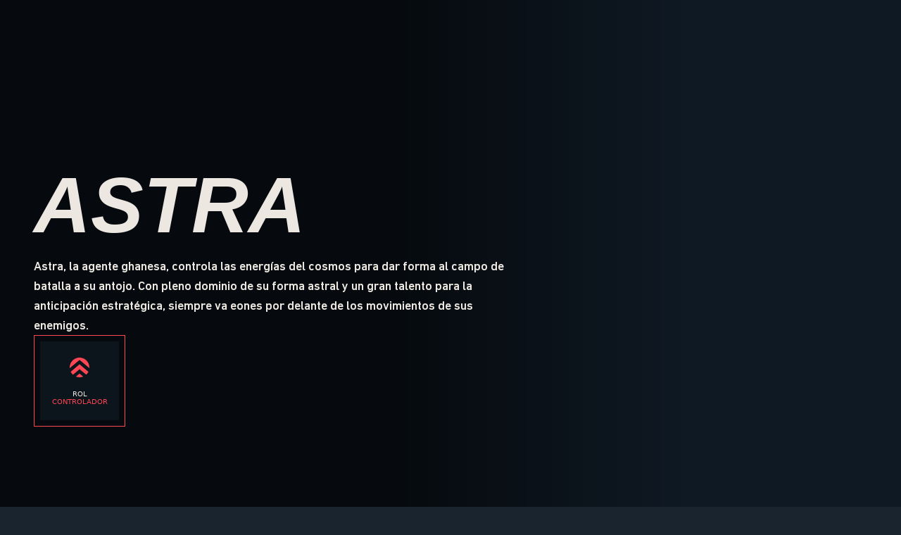

--- FILE ---
content_type: text/html; charset=utf-8
request_url: https://playvalorant.com/es-es/agents/astra/
body_size: 16686
content:
<!DOCTYPE html><html lang="es-es"><head><meta charSet="utf-8" data-next-head=""/><title data-next-head="">Astra</title><meta name="viewport" content="width=device-width, initial-scale=1" data-next-head=""/><meta name="description" content="Riot Games presenta VALORANT, un shooter táctico en primera persona 5v5 basado en personajes, en el que importan tanto el dominio de las armas como las habilidades únicas de cada agente. Descubrid más sobre VALORANT y su estiloso elenco" data-next-head=""/><link rel="alternate" href="https://playvalorant.com/ar-ae/agents/astra/" hrefLang="ar-ae" data-next-head=""/><link rel="alternate" href="https://playvalorant.com/de-de/agents/astra/" hrefLang="de-de" data-next-head=""/><link rel="alternate" href="https://playvalorant.com/en-us/agents/astra/" hrefLang="en-us" data-next-head=""/><link rel="alternate" href="https://playvalorant.com/en-gb/agents/astra/" hrefLang="en-gb" data-next-head=""/><link rel="alternate" href="https://playvalorant.com/es-mx/agents/astra/" hrefLang="es-mx" data-next-head=""/><link rel="alternate" href="https://playvalorant.com/es-es/agents/astra/" hrefLang="es-es" data-next-head=""/><link rel="alternate" href="https://playvalorant.com/fr-fr/agents/astra/" hrefLang="fr-fr" data-next-head=""/><link rel="alternate" href="https://playvalorant.com/id-id/agents/astra/" hrefLang="id-id" data-next-head=""/><link rel="alternate" href="https://playvalorant.com/it-it/agents/astra/" hrefLang="it-it" data-next-head=""/><link rel="alternate" href="https://playvalorant.com/ja-jp/agents/astra/" hrefLang="ja-jp" data-next-head=""/><link rel="alternate" href="https://playvalorant.com/ko-kr/agents/astra/" hrefLang="ko-kr" data-next-head=""/><link rel="alternate" href="https://playvalorant.com/pl-pl/agents/astra/" hrefLang="pl-pl" data-next-head=""/><link rel="alternate" href="https://playvalorant.com/pt-br/agents/astra/" hrefLang="pt-br" data-next-head=""/><link rel="alternate" href="https://playvalorant.com/ru-ru/agents/astra/" hrefLang="ru-ru" data-next-head=""/><link rel="alternate" href="https://playvalorant.com/th-th/agents/astra/" hrefLang="th-th" data-next-head=""/><link rel="alternate" href="https://playvalorant.com/tr-tr/agents/astra/" hrefLang="tr-tr" data-next-head=""/><link rel="alternate" href="https://playvalorant.com/vi-vn/agents/astra/" hrefLang="vi-vn" data-next-head=""/><link rel="alternate" href="https://playvalorant.com/zh-tw/agents/astra/" hrefLang="zh-tw" data-next-head=""/><link rel="canonical" href="https://playvalorant.com/es-es/agents/astra/" data-next-head=""/><meta property="og:url" content="https://playvalorant.com/es-es/agents/astra/" data-next-head=""/><meta property="og:title" content="Astra" data-next-head=""/><meta property="og:description" content="Riot Games presenta VALORANT, un shooter táctico en primera persona 5v5 basado en personajes, en el que importan tanto el dominio de las armas como las habilidades únicas de cada agente. Descubrid más sobre VALORANT y su estiloso elenco" data-next-head=""/><meta property="og:image" content="https://cmsassets.rgpub.io/sanity/images/dsfx7636/news/cbf4460132cdfeb2a97fad5f9dd25ba0bc058f76-128x128.png?accountingTag=VAL?w=1200&amp;h=630&amp;fm=webp&amp;fit=crop&amp;crop=center" data-next-head=""/><meta property="og:locale" content="es-es" data-next-head=""/><link rel="icon" href="https://cmsassets.rgpub.io/sanity/images/dsfx7636/news/cbf4460132cdfeb2a97fad5f9dd25ba0bc058f76-128x128.png?accountingTag=VAL" sizes="any" data-next-head=""/><link rel="preconnect" href="https://dev.visualwebsiteoptimizer.com" data-next-head=""/><script id="google-consent-script" data-next-head="">try {
              window.dataLayer = window.dataLayer ||[];
              function gtag(){dataLayer.push(arguments);}
              gtag('consent','default',{
                'ad_storage':'denied',
                'analytics_storage':'denied',
                'ad_user_data':'denied',
                'ad_personalization':'denied',
                'wait_for_update': 500
              });
              gtag("set", "ads_data_redaction", true);
            } catch(e) {}</script><script id="osano-script" src="https://cmp.osano.com/16BZ95S4qp9Kl2gUA/c84de61e-21d7-4a4a-9591-3d3a28fb5b1d/osano.js" data-next-head=""></script><script id="google-tag-manager" data-next-head="">(function(w,d,s,l,i){w[l]=w[l]||[];w[l].push({'gtm.start':
        new Date().getTime(),event:'gtm.js'});var f=d.getElementsByTagName(s)[0],
        j=d.createElement(s),dl=l!='dataLayer'?'&l='+l:'';j.async=true;j.src=
        'https://www.googletagmanager.com/gtm.js?id='+i+dl;f.parentNode.insertBefore(j,f);
        })(window,document,'script','dataLayer','GTM-5HX3QC8');</script><script id="vwoCode" data-nscript="beforeInteractive">
  window._vwo_code || (function() {
    var account_id=774097,
    version=2.1,
    settings_tolerance=2000,
    hide_element='body',
    hide_element_style = 'opacity:0 !important;filter:alpha(opacity=0) !important;background:none !important;transition:none !important;',
    /* DO NOT EDIT BELOW THIS LINE */
    f=false,w=window,d=document,v=d.querySelector('#vwoCode'),cK='_vwo_'+account_id+'_settings',cc={};try{var c=JSON.parse(localStorage.getItem('_vwo_'+account_id+'_config'));cc=c&&typeof c==='object'?c:{}}catch(e){}var stT=cc.stT==='session'?w.sessionStorage:w.localStorage;code={nonce:v&&v.nonce,use_existing_jquery:function(){return typeof use_existing_jquery!=='undefined'?use_existing_jquery:undefined},library_tolerance:function(){return typeof library_tolerance!=='undefined'?library_tolerance:undefined},settings_tolerance:function(){return cc.sT||settings_tolerance},hide_element_style:function(){return'{'+(cc.hES||hide_element_style)+'}'},hide_element:function(){if(performance.getEntriesByName('first-contentful-paint')[0]){return''}return typeof cc.hE==='string'?cc.hE:hide_element},getVersion:function(){return version},finish:function(e){if(!f){f=true;var t=d.getElementById('_vis_opt_path_hides');if(t)t.parentNode.removeChild(t);if(e)(new Image).src='https://dev.visualwebsiteoptimizer.com/ee.gif?a='+account_id+e}},finished:function(){return f},addScript:function(e){var t=d.createElement('script');t.type='text/javascript';if(e.src){t.src=e.src}else{t.text=e.text}v&&t.setAttribute('nonce',v.nonce);d.getElementsByTagName('head')[0].appendChild(t)},load:function(e,t){var n=this.getSettings(),i=d.createElement('script'),r=this;t=t||{};if(n){i.textContent=n;d.getElementsByTagName('head')[0].appendChild(i);if(!w.VWO||VWO.caE){stT.removeItem(cK);r.load(e)}}else{var o=new XMLHttpRequest;o.open('GET',e,true);o.withCredentials=!t.dSC;o.responseType=t.responseType||'text';o.onload=function(){if(t.onloadCb){return t.onloadCb(o,e)}if(o.status===200||o.status===304){w._vwo_code.addScript({text:o.responseText})}else{w._vwo_code.finish('&e=loading_failure:'+e)}};o.onerror=function(){if(t.onerrorCb){return t.onerrorCb(e)}w._vwo_code.finish('&e=loading_failure:'+e)};o.send()}},getSettings:function(){try{var e=stT.getItem(cK);if(!e){return}e=JSON.parse(e);if(Date.now()>e.e){stT.removeItem(cK);return}return e.s}catch(e){return}},init:function(){if(d.URL.indexOf('__vwo_disable__')>-1)return;var e=this.settings_tolerance();w._vwo_settings_timer=setTimeout(function(){w._vwo_code.finish();stT.removeItem(cK)},e);var t;if(this.hide_element()!=='body'){t=d.createElement('style');var n=this.hide_element(),i=n?n+this.hide_element_style():'',r=d.getElementsByTagName('head')[0];t.setAttribute('id','_vis_opt_path_hides');v&&t.setAttribute('nonce',v.nonce);t.setAttribute('type','text/css');if(t.styleSheet)t.styleSheet.cssText=i;else t.appendChild(d.createTextNode(i));r.appendChild(t)}else{t=d.getElementsByTagName('head')[0];var i=d.createElement('div');i.style.cssText='z-index: 2147483647 !important;position: fixed !important;left: 0 !important;top: 0 !important;width: 100% !important;height: 100% !important;background: white !important;display: block !important;';i.setAttribute('id','_vis_opt_path_hides');i.classList.add('_vis_hide_layer');t.parentNode.insertBefore(i,t.nextSibling)}var o=window._vis_opt_url||d.URL,s='https://dev.visualwebsiteoptimizer.com/j.php?a='+account_id+'&u='+encodeURIComponent(o)+'&vn='+version;if(w.location.search.indexOf('_vwo_xhr')!==-1){this.addScript({src:s})}else{this.load(s+'&x=true')}}};w._vwo_code=code;code.init();})();(function(){var i=window;function t(){if(i._vwo_code){var e=t.hidingStyle=document.getElementById('_vis_opt_path_hides')||t.hidingStyle;if(!i._vwo_code.finished()&&!_vwo_code.libExecuted&&(!i.VWO||!VWO.dNR)){if(!document.getElementById('_vis_opt_path_hides')){document.getElementsByTagName('head')[0].appendChild(e)}requestAnimationFrame(t)}}}t()})();
</script><link rel="preload" href="/_next/static/css/112495035b880485.css" as="style"/><link rel="stylesheet" href="/_next/static/css/112495035b880485.css" data-n-g=""/><link rel="preload" href="/_next/static/css/d22fe4243c447d5f.css" as="style"/><link rel="stylesheet" href="/_next/static/css/d22fe4243c447d5f.css" data-n-p=""/><noscript data-n-css=""></noscript><script defer="" nomodule="" src="/_next/static/chunks/polyfills-42372ed130431b0a.js"></script><script src="/_next/static/chunks/webpack-439e28db090f3b59.js" defer=""></script><script src="/_next/static/chunks/framework-d5fbdf5171596063.js" defer=""></script><script src="/_next/static/chunks/main-dce482870b005ba1.js" defer=""></script><script src="/_next/static/chunks/pages/_app-8e1ba8c934f22784.js" defer=""></script><script src="/_next/static/chunks/264-8a55db58b6ed8e1f.js" defer=""></script><script src="/_next/static/chunks/90-9923657208dadf96.js" defer=""></script><script src="/_next/static/chunks/pages/%5B%5B...pathArray%5D%5D-bf941f82c5235e46.js" defer=""></script><script src="/_next/static/vrRciUo7JVG-rZOHyb_dw/_buildManifest.js" defer=""></script><script src="/_next/static/vrRciUo7JVG-rZOHyb_dw/_ssgManifest.js" defer=""></script><style data-styled="" data-styled-version="5.3.11">*,::before,::after{box-sizing:border-box;margin:0;padding:0;}/*!sc*/
html{line-height:1.15;-webkit-text-size-adjust:100%;text-size-adjust:100%;tab-size:4;font-size:62.5%;-webkit-scroll-behavior:smooth;-moz-scroll-behavior:smooth;-ms-scroll-behavior:smooth;scroll-behavior:smooth;}/*!sc*/
body{font-family:system-ui,-apple-system,"Segoe UI",Roboto,Helvetica,Arial,sans-serif,"Apple Color Emoji","Segoe UI Emoji";min-height:100vh;text-rendering:optimizespeed;}/*!sc*/
body:lang(ko-kr),body:lang(ja-jp){text-rendering:geometricprecision;}/*!sc*/
img,video{border:none;max-width:100%;height:auto;}/*!sc*/
img,picture,svg,video,canvas,audio,iframe,embed,object{display:block;}/*!sc*/
table{border-collapse:collapse;}/*!sc*/
abbr[title]{border-bottom:none;-webkit-text-decoration:underline dotted;text-decoration:underline dotted;}/*!sc*/
b,strong{font-weight:700;}/*!sc*/
a{background-color:transparent;}/*!sc*/
a:not([class]){-webkit-text-decoration-skip-ink:auto;text-decoration-skip-ink:auto;}/*!sc*/
small{font-size:80%;}/*!sc*/
sub,sup{font-size:75%;line-height:0;position:relative;vertical-align:baseline;}/*!sc*/
sub{bottom:-0.25em;}/*!sc*/
sup{top:-0.5em;}/*!sc*/
ul,ol{list-style:none;}/*!sc*/
code,kbd,samp,pre{font-family:monospace;font-size:1em;}/*!sc*/
button,input,optgroup,select,textarea{line-height:inherit;font:inherit;}/*!sc*/
button,input{overflow:visible;}/*!sc*/
button,select{text-transform:none;}/*!sc*/
button,[type="button"],[type="reset"],[type="submit"]{-webkit-appearance:button;-moz-appearance:button;appearance:button;background-color:transparent;border:none;background-image:none;cursor:pointer;}/*!sc*/
legend{display:table;max-width:100%;white-space:normal;}/*!sc*/
progress{vertical-align:baseline;}/*!sc*/
textarea{overflow:auto;resize:vertical;}/*!sc*/
[type="number"]::-webkit-inner-spin-button,[type="number"]::-webkit-outer-spin-button{height:auto;}/*!sc*/
[type="search"]{-webkit-appearance:textfield;-moz-appearance:textfield;appearance:textfield;outline-offset:-2px;}/*!sc*/
[type="search"]::-webkit-search-decoration{-webkit-appearance:none;-moz-appearance:none;appearance:none;}/*!sc*/
::-webkit-file-upload-button{-webkit-appearance:button;-moz-appearance:button;appearance:button;font:inherit;}/*!sc*/
details{display:block;}/*!sc*/
summary{display:list-item;}/*!sc*/
details,main{display:block;}/*!sc*/
[type="checkbox"],[type="radio"]{box-sizing:border-box;padding:0;}/*!sc*/
template{display:none;}/*!sc*/
template,[hidden]{display:none;}/*!sc*/
data-styled.g1[id="sc-global-bqgCdH1"]{content:"sc-global-bqgCdH1,"}/*!sc*/
.dnseMY{background-color:#1a242e;color:#0F1923;}/*!sc*/
.dnseMY:visited,.dnseMY a:hover{color:#FF4655;}/*!sc*/
.dnseMY:focus{outline:none;}/*!sc*/
.dnseMY:focus-visible{outline:revert;}/*!sc*/
@supports not selector(:focus-visible){.dnseMY:focus{outline:revert;}}/*!sc*/
data-styled.g2[id="sc-1d6c51e5-0"]{content:"dnseMY,"}/*!sc*/
{--riotbar-height:0;}/*!sc*/
#dialog-portal{position:absolute;top:0;left:0;}/*!sc*/
:root{color-scheme:only light;--spacer-variable-zero:0px;--spacer-variable-xxxs:2px;--spacer-variable-xxs:4px;--spacer-variable-xs:8px;--spacer-variable-s:16px;--spacer-variable-sm:24px;--spacer-variable-m:32px;--spacer-variable-l:48px;--spacer-variable-xl:64px;--spacer-variable-xxl:96px;--spacer-variable-xxxl:128px;--blade-edge-left:calc(var(--spacer-variable-l) + 0px);--blade-edge-right:var(--spacer-variable-l);--blade-edge-top:var(--spacer-variable-l);--blade-edge-bottom:var(--spacer-variable-l);--blade-edge-top-small:var(--spacer-variable-m);--blade-edge-bottom-small:var(--spacer-variable-m);--blade-edge-top-large:var(--spacer-variable-xl);--blade-edge-bottom-large:var(--spacer-variable-xl);}/*!sc*/
@media (max-width:1024px){:root{--spacer-variable-zero:0px;--spacer-variable-xxxs:2px;--spacer-variable-xxs:4px;--spacer-variable-xs:4px;--spacer-variable-s:8px;--spacer-variable-sm:16px;--spacer-variable-m:24px;--spacer-variable-l:32px;--spacer-variable-xl:48px;--spacer-variable-xxl:64px;--spacer-variable-xxxl:96px;}}/*!sc*/
@media (max-width:600px){:root{--spacer-variable-zero:0px;--spacer-variable-xxxs:2px;--spacer-variable-xxs:2px;--spacer-variable-xs:4px;--spacer-variable-s:4px;--spacer-variable-sm:8px;--spacer-variable-m:16px;--spacer-variable-l:24px;--spacer-variable-xl:32px;--spacer-variable-xxl:48px;--spacer-variable-xxxl:64px;}}/*!sc*/
[dir="rtl"]:root{--blade-edge-right:calc(var(--spacer-variable-l) + 0px);--blade-edge-left:var(--spacer-variable-l);}/*!sc*/
body.riotbar-present{--riotbar-height:80px;margin-top:80px !important;}/*!sc*/
body.riotbar-present *{-webkit-scroll-margin-top:80px;-moz-scroll-margin-top:80px;-ms-scroll-margin-top:80px;scroll-margin-top:80px;}/*!sc*/
body.riotbar-present[data-scroll-locked="1"]{padding-top:0;position:static !important;}/*!sc*/
body,body.sb-show-main{background-color:#1a242e;color:#0F1923;}/*!sc*/
data-styled.g3[id="sc-global-sxJYs1"]{content:"sc-global-sxJYs1,"}/*!sc*/
.eUDkZQ{display:inline-block;-webkit-mask-repeat:no-repeat;mask-repeat:no-repeat;}/*!sc*/
.eUDkZQ.icon-link{display:inline-block;-webkit-mask-image:url("/_next/static/node_modules/@riot-private/blades-ui/dist/skins/common/assets/link.svg");mask-image:url("/_next/static/node_modules/@riot-private/blades-ui/dist/skins/common/assets/link.svg");-webkit-mask-repeat:no-repeat;mask-repeat:no-repeat;background-color:#ECE8E1;-webkit-mask-size:contain;mask-size:contain;/*! rtl:scaleX(-1) */-webkit-transform:none;-ms-transform:none;transform:none;width:1em;height:1em;}/*!sc*/
.eUDkZQ.icon-x,.eUDkZQ.icon-facebook,.eUDkZQ.icon-discord,.eUDkZQ.icon-instagram,.eUDkZQ.icon-share,.eUDkZQ.icon-twitch,.eUDkZQ.icon-vk,.eUDkZQ.icon-youtube,.eUDkZQ.icon-line,.eUDkZQ.icon-reddit,.eUDkZQ.icon-accordionPlus,.eUDkZQ.icon-accordionMinus,.eUDkZQ.icon-arrowRight,.eUDkZQ.icon-arrowLeft,.eUDkZQ.icon-close,.eUDkZQ.icon-search,.eUDkZQ.icon-platformWindows,.eUDkZQ.icon-platformMac,.eUDkZQ.icon-platformIos,.eUDkZQ.icon-platformAndroid,.eUDkZQ.icon-platformPC,.eUDkZQ.icon-platformPSN,.eUDkZQ.icon-spotify,.eUDkZQ.icon-appleMusic,.eUDkZQ.icon-deezer,.eUDkZQ.icon-amazonMusic,.eUDkZQ.icon-youtubeMusic,.eUDkZQ.icon-tidal,.eUDkZQ.icon-soundCloud,.eUDkZQ.icon-platformXbox,.eUDkZQ.icon-filter{width:24px;height:24px;}/*!sc*/
.eUDkZQ.icon-linkUrl{display:inline-block;-webkit-mask-image:url("/_next/static/node_modules/@riot-private/blades-ui/dist/skins/common/assets/link-url.svg");mask-image:url("/_next/static/node_modules/@riot-private/blades-ui/dist/skins/common/assets/link-url.svg");-webkit-mask-repeat:no-repeat;mask-repeat:no-repeat;background-color:#ECE8E1;-webkit-mask-size:contain;mask-size:contain;width:24px;height:14px;}/*!sc*/
.eUDkZQ.icon-checkmark{display:inline-block;-webkit-mask-image:url("/_next/static/node_modules/@riot-private/blades-ui/dist/skins/common/assets/checkmark.svg");mask-image:url("/_next/static/node_modules/@riot-private/blades-ui/dist/skins/common/assets/checkmark.svg");-webkit-mask-repeat:no-repeat;mask-repeat:no-repeat;background-color:#ECE8E1;-webkit-mask-size:contain;mask-size:contain;width:24px;height:24px;}/*!sc*/
.eUDkZQ.icon-media{display:inline-block;-webkit-mask-image:url("/_next/static/node_modules/@riot-private/blades-ui/dist/skins/common/assets/media.svg");mask-image:url("/_next/static/node_modules/@riot-private/blades-ui/dist/skins/common/assets/media.svg");-webkit-mask-repeat:no-repeat;mask-repeat:no-repeat;background-color:#ECE8E1;-webkit-mask-size:contain;mask-size:contain;}/*!sc*/
.eUDkZQ.icon-action-external-link{background-image:url("/_next/static/node_modules/@riot-private/blades-ui/dist/skins/common/assets/link-square.svg");background-size:contain;background-repeat:no-repeat;}/*!sc*/
.eUDkZQ.icon-plus{display:inline-block;-webkit-mask-image:url("/_next/static/node_modules/@riot-private/blades-ui/dist/skins/common/assets/plus.svg");mask-image:url("/_next/static/node_modules/@riot-private/blades-ui/dist/skins/common/assets/plus.svg");-webkit-mask-repeat:no-repeat;mask-repeat:no-repeat;background-color:#ECE8E1;-webkit-mask-size:contain;mask-size:contain;}/*!sc*/
.eUDkZQ.icon-action-image-viewer{background-image:url("/_next/static/node_modules/@riot-private/blades-ui/dist/skins/common/assets/media-square.svg");background-size:contain;background-repeat:no-repeat;}/*!sc*/
.eUDkZQ.icon-action-play-video{background-image:url("/_next/static/node_modules/@riot-private/blades-ui/dist/skins/common/assets/player-square.svg");background-size:contain;background-repeat:no-repeat;height:110px;width:110px;display:inline-block;}/*!sc*/
.eUDkZQ.icon-action-download{background-image:url("/_next/static/node_modules/@riot-private/blades-ui/dist/skins/common/assets/download-square.svg");background-size:contain;background-repeat:no-repeat;height:110px;width:110px;display:inline-block;}/*!sc*/
.eUDkZQ.icon-download{width:24px;height:24px;display:inline-block;-webkit-mask-image:url("/_next/static/node_modules/@riot-private/blades-ui/dist/skins/common/assets/download.svg");mask-image:url("/_next/static/node_modules/@riot-private/blades-ui/dist/skins/common/assets/download.svg");-webkit-mask-repeat:no-repeat;mask-repeat:no-repeat;background-color:#ECE8E1;-webkit-mask-size:contain;mask-size:contain;}/*!sc*/
.eUDkZQ.icon-accordionPlus{display:inline-block;-webkit-mask-image:url("/_next/static/node_modules/@riot-private/blades-ui/dist/skins/common/assets/accordion-plus.svg");mask-image:url("/_next/static/node_modules/@riot-private/blades-ui/dist/skins/common/assets/accordion-plus.svg");-webkit-mask-repeat:no-repeat;mask-repeat:no-repeat;background-color:#ECE8E1;-webkit-mask-size:contain;mask-size:contain;}/*!sc*/
.eUDkZQ.icon-accordionMinus{display:inline-block;-webkit-mask-image:url("/_next/static/node_modules/@riot-private/blades-ui/dist/skins/common/assets/accordion-minus.svg");mask-image:url("/_next/static/node_modules/@riot-private/blades-ui/dist/skins/common/assets/accordion-minus.svg");-webkit-mask-repeat:no-repeat;mask-repeat:no-repeat;background-color:#ECE8E1;-webkit-mask-size:contain;mask-size:contain;}/*!sc*/
.eUDkZQ.icon-arrowRight{width:54px;height:22px;display:inline-block;-webkit-mask-image:url("/_next/static/node_modules/@riot-private/blades-ui/dist/skins/rg-product-pages/assets/arrow-right.svg");mask-image:url("/_next/static/node_modules/@riot-private/blades-ui/dist/skins/rg-product-pages/assets/arrow-right.svg");-webkit-mask-repeat:no-repeat;mask-repeat:no-repeat;background-color:#ECE8E1;-webkit-mask-size:contain;mask-size:contain;/*! rtl:scaleX(-1) */-webkit-transform:none;-ms-transform:none;transform:none;}/*!sc*/
.eUDkZQ.icon-arrowLeft{width:54px;height:22px;display:inline-block;-webkit-mask-image:url("/_next/static/node_modules/@riot-private/blades-ui/dist/skins/rg-product-pages/assets/arrow-left.svg");mask-image:url("/_next/static/node_modules/@riot-private/blades-ui/dist/skins/rg-product-pages/assets/arrow-left.svg");-webkit-mask-repeat:no-repeat;mask-repeat:no-repeat;background-color:#ECE8E1;-webkit-mask-size:contain;mask-size:contain;/*! rtl:scaleX(-1) */-webkit-transform:none;-ms-transform:none;transform:none;}/*!sc*/
.eUDkZQ.icon-carouselRight{width:32px;height:32px;display:inline-block;-webkit-mask-image:url("/_next/static/node_modules/@riot-private/blades-ui/dist/skins/rg-product-pages/assets/carousel-right.svg");mask-image:url("/_next/static/node_modules/@riot-private/blades-ui/dist/skins/rg-product-pages/assets/carousel-right.svg");-webkit-mask-repeat:no-repeat;mask-repeat:no-repeat;background-color:#ECE8E1;-webkit-mask-size:contain;mask-size:contain;/*! rtl:scaleX(-1) */-webkit-transform:none;-ms-transform:none;transform:none;}/*!sc*/
.eUDkZQ.icon-carouselLeft{width:32px;height:32px;display:inline-block;-webkit-mask-image:url("/_next/static/node_modules/@riot-private/blades-ui/dist/skins/rg-product-pages/assets/carousel-left.svg");mask-image:url("/_next/static/node_modules/@riot-private/blades-ui/dist/skins/rg-product-pages/assets/carousel-left.svg");-webkit-mask-repeat:no-repeat;mask-repeat:no-repeat;background-color:#ECE8E1;-webkit-mask-size:contain;mask-size:contain;/*! rtl:scaleX(-1) */-webkit-transform:none;-ms-transform:none;transform:none;}/*!sc*/
.eUDkZQ.icon-dropdown{display:inline-block;-webkit-mask-image:url("/_next/static/node_modules/@riot-private/blades-ui/dist/skins/common/assets/dropdown.svg");mask-image:url("/_next/static/node_modules/@riot-private/blades-ui/dist/skins/common/assets/dropdown.svg");-webkit-mask-repeat:no-repeat;mask-repeat:no-repeat;background-color:#ECE8E1;-webkit-mask-size:contain;mask-size:contain;width:16px;height:16px;}/*!sc*/
.eUDkZQ.icon-chevronDown{display:inline-block;-webkit-mask-image:url("/_next/static/node_modules/@riot-private/blades-ui/dist/skins/common/assets/chevron-down.svg");mask-image:url("/_next/static/node_modules/@riot-private/blades-ui/dist/skins/common/assets/chevron-down.svg");-webkit-mask-repeat:no-repeat;mask-repeat:no-repeat;background-color:#ECE8E1;-webkit-mask-size:contain;mask-size:contain;width:16px;height:16px;}/*!sc*/
.eUDkZQ.icon-chevronUp{display:inline-block;-webkit-mask-image:url("/_next/static/node_modules/@riot-private/blades-ui/dist/skins/common/assets/chevron-up.svg");mask-image:url("/_next/static/node_modules/@riot-private/blades-ui/dist/skins/common/assets/chevron-up.svg");-webkit-mask-repeat:no-repeat;mask-repeat:no-repeat;background-color:#ECE8E1;-webkit-mask-size:contain;mask-size:contain;width:16px;height:16px;}/*!sc*/
.eUDkZQ.icon-search{display:inline-block;-webkit-mask-image:url("/_next/static/node_modules/@riot-private/blades-ui/dist/skins/common/assets/search.svg");mask-image:url("/_next/static/node_modules/@riot-private/blades-ui/dist/skins/common/assets/search.svg");-webkit-mask-repeat:no-repeat;mask-repeat:no-repeat;background-color:#ECE8E1;-webkit-mask-size:contain;mask-size:contain;}/*!sc*/
.eUDkZQ.icon-close{display:inline-block;-webkit-mask-image:url("/_next/static/node_modules/@riot-private/blades-ui/dist/skins/common/assets/close.svg");mask-image:url("/_next/static/node_modules/@riot-private/blades-ui/dist/skins/common/assets/close.svg");-webkit-mask-repeat:no-repeat;mask-repeat:no-repeat;background-color:#ECE8E1;-webkit-mask-size:contain;mask-size:contain;width:24px;height:24px;}/*!sc*/
.eUDkZQ.icon-filter{display:inline-block;-webkit-mask-image:url("/_next/static/node_modules/@riot-private/blades-ui/dist/skins/common/assets/filter.svg");mask-image:url("/_next/static/node_modules/@riot-private/blades-ui/dist/skins/common/assets/filter.svg");-webkit-mask-repeat:no-repeat;mask-repeat:no-repeat;background-color:#ECE8E1;-webkit-mask-size:contain;mask-size:contain;}/*!sc*/
.eUDkZQ.icon-platformWindows{display:inline-block;-webkit-mask-image:url("/_next/static/node_modules/@riot-private/blades-ui/dist/skins/common/assets/platform-windows.svg");mask-image:url("/_next/static/node_modules/@riot-private/blades-ui/dist/skins/common/assets/platform-windows.svg");-webkit-mask-repeat:no-repeat;mask-repeat:no-repeat;background-color:#ECE8E1;-webkit-mask-size:contain;mask-size:contain;}/*!sc*/
.eUDkZQ.icon-platformMac{display:inline-block;-webkit-mask-image:url("/_next/static/node_modules/@riot-private/blades-ui/dist/skins/common/assets/platform-mac.svg");mask-image:url("/_next/static/node_modules/@riot-private/blades-ui/dist/skins/common/assets/platform-mac.svg");-webkit-mask-repeat:no-repeat;mask-repeat:no-repeat;background-color:#ECE8E1;-webkit-mask-size:contain;mask-size:contain;}/*!sc*/
.eUDkZQ.icon-platformIos{display:inline-block;-webkit-mask-image:url("/_next/static/node_modules/@riot-private/blades-ui/dist/skins/common/assets/platform-ios.svg");mask-image:url("/_next/static/node_modules/@riot-private/blades-ui/dist/skins/common/assets/platform-ios.svg");-webkit-mask-repeat:no-repeat;mask-repeat:no-repeat;background-color:#ECE8E1;-webkit-mask-size:contain;mask-size:contain;}/*!sc*/
.eUDkZQ.icon-platformAndroid{display:inline-block;-webkit-mask-image:url("/_next/static/node_modules/@riot-private/blades-ui/dist/skins/common/assets/platform-android.svg");mask-image:url("/_next/static/node_modules/@riot-private/blades-ui/dist/skins/common/assets/platform-android.svg");-webkit-mask-repeat:no-repeat;mask-repeat:no-repeat;background-color:#ECE8E1;-webkit-mask-size:contain;mask-size:contain;}/*!sc*/
.eUDkZQ.icon-platformPC{display:inline-block;-webkit-mask-image:url("/_next/static/node_modules/@riot-private/blades-ui/dist/skins/common/assets/platform-pc.svg");mask-image:url("/_next/static/node_modules/@riot-private/blades-ui/dist/skins/common/assets/platform-pc.svg");-webkit-mask-repeat:no-repeat;mask-repeat:no-repeat;background-color:#ECE8E1;-webkit-mask-size:contain;mask-size:contain;}/*!sc*/
.eUDkZQ.icon-platformPSN{display:inline-block;-webkit-mask-image:url("/_next/static/node_modules/@riot-private/blades-ui/dist/skins/common/assets/platform-psn.svg");mask-image:url("/_next/static/node_modules/@riot-private/blades-ui/dist/skins/common/assets/platform-psn.svg");-webkit-mask-repeat:no-repeat;mask-repeat:no-repeat;background-color:#ECE8E1;-webkit-mask-size:contain;mask-size:contain;}/*!sc*/
.eUDkZQ.icon-spotify{display:inline-block;-webkit-mask-image:url("/_next/static/node_modules/@riot-private/blades-ui/dist/skins/common/assets/spotify.svg");mask-image:url("/_next/static/node_modules/@riot-private/blades-ui/dist/skins/common/assets/spotify.svg");-webkit-mask-repeat:no-repeat;mask-repeat:no-repeat;background-color:#ECE8E1;-webkit-mask-size:contain;mask-size:contain;}/*!sc*/
.eUDkZQ.icon-appleMusic{display:inline-block;-webkit-mask-image:url("/_next/static/node_modules/@riot-private/blades-ui/dist/skins/common/assets/appleMusic.svg");mask-image:url("/_next/static/node_modules/@riot-private/blades-ui/dist/skins/common/assets/appleMusic.svg");-webkit-mask-repeat:no-repeat;mask-repeat:no-repeat;background-color:#ECE8E1;-webkit-mask-size:contain;mask-size:contain;}/*!sc*/
.eUDkZQ.icon-deezer{display:inline-block;-webkit-mask-image:url("/_next/static/node_modules/@riot-private/blades-ui/dist/skins/common/assets/deezer.svg");mask-image:url("/_next/static/node_modules/@riot-private/blades-ui/dist/skins/common/assets/deezer.svg");-webkit-mask-repeat:no-repeat;mask-repeat:no-repeat;background-color:#ECE8E1;-webkit-mask-size:contain;mask-size:contain;}/*!sc*/
.eUDkZQ.icon-amazonMusic{display:inline-block;-webkit-mask-image:url("/_next/static/node_modules/@riot-private/blades-ui/dist/skins/common/assets/amazonMusic.svg");mask-image:url("/_next/static/node_modules/@riot-private/blades-ui/dist/skins/common/assets/amazonMusic.svg");-webkit-mask-repeat:no-repeat;mask-repeat:no-repeat;background-color:#ECE8E1;-webkit-mask-size:contain;mask-size:contain;}/*!sc*/
.eUDkZQ.icon-youtubeMusic{display:inline-block;-webkit-mask-image:url("/_next/static/node_modules/@riot-private/blades-ui/dist/skins/common/assets/youtubeMusic.svg");mask-image:url("/_next/static/node_modules/@riot-private/blades-ui/dist/skins/common/assets/youtubeMusic.svg");-webkit-mask-repeat:no-repeat;mask-repeat:no-repeat;background-color:#ECE8E1;-webkit-mask-size:contain;mask-size:contain;}/*!sc*/
.eUDkZQ.icon-tidal{display:inline-block;-webkit-mask-image:url("/_next/static/node_modules/@riot-private/blades-ui/dist/skins/common/assets/tidal.svg");mask-image:url("/_next/static/node_modules/@riot-private/blades-ui/dist/skins/common/assets/tidal.svg");-webkit-mask-repeat:no-repeat;mask-repeat:no-repeat;background-color:#ECE8E1;-webkit-mask-size:contain;mask-size:contain;}/*!sc*/
.eUDkZQ.icon-soundCloud{display:inline-block;-webkit-mask-image:url("/_next/static/node_modules/@riot-private/blades-ui/dist/skins/common/assets/soundCloud.svg");mask-image:url("/_next/static/node_modules/@riot-private/blades-ui/dist/skins/common/assets/soundCloud.svg");-webkit-mask-repeat:no-repeat;mask-repeat:no-repeat;background-color:#ECE8E1;-webkit-mask-size:contain;mask-size:contain;}/*!sc*/
.eUDkZQ.icon-platformXbox{display:inline-block;-webkit-mask-image:url("/_next/static/node_modules/@riot-private/blades-ui/dist/skins/common/assets/platform-xbox.svg");mask-image:url("/_next/static/node_modules/@riot-private/blades-ui/dist/skins/common/assets/platform-xbox.svg");-webkit-mask-repeat:no-repeat;mask-repeat:no-repeat;background-color:#ECE8E1;-webkit-mask-size:contain;mask-size:contain;}/*!sc*/
.eUDkZQ.icon-x{display:inline-block;-webkit-mask-image:url("/_next/static/node_modules/@riot-private/blades-ui/dist/skins/common/assets/x.svg");mask-image:url("/_next/static/node_modules/@riot-private/blades-ui/dist/skins/common/assets/x.svg");-webkit-mask-repeat:no-repeat;mask-repeat:no-repeat;background-color:#ECE8E1;-webkit-mask-size:contain;mask-size:contain;}/*!sc*/
.eUDkZQ.icon-facebook{display:inline-block;-webkit-mask-image:url("/_next/static/node_modules/@riot-private/blades-ui/dist/skins/common/assets/facebook.svg");mask-image:url("/_next/static/node_modules/@riot-private/blades-ui/dist/skins/common/assets/facebook.svg");-webkit-mask-repeat:no-repeat;mask-repeat:no-repeat;background-color:#ECE8E1;-webkit-mask-size:contain;mask-size:contain;}/*!sc*/
.eUDkZQ.icon-discord{display:inline-block;-webkit-mask-image:url("/_next/static/node_modules/@riot-private/blades-ui/dist/skins/common/assets/discord.svg");mask-image:url("/_next/static/node_modules/@riot-private/blades-ui/dist/skins/common/assets/discord.svg");-webkit-mask-repeat:no-repeat;mask-repeat:no-repeat;background-color:#ECE8E1;-webkit-mask-size:contain;mask-size:contain;}/*!sc*/
.eUDkZQ.icon-instagram{display:inline-block;-webkit-mask-image:url("/_next/static/node_modules/@riot-private/blades-ui/dist/skins/common/assets/instagram.svg");mask-image:url("/_next/static/node_modules/@riot-private/blades-ui/dist/skins/common/assets/instagram.svg");-webkit-mask-repeat:no-repeat;mask-repeat:no-repeat;background-color:#ECE8E1;-webkit-mask-size:contain;mask-size:contain;}/*!sc*/
.eUDkZQ.icon-share{display:inline-block;-webkit-mask-image:url("/_next/static/node_modules/@riot-private/blades-ui/dist/skins/common/assets/share.svg");mask-image:url("/_next/static/node_modules/@riot-private/blades-ui/dist/skins/common/assets/share.svg");-webkit-mask-repeat:no-repeat;mask-repeat:no-repeat;background-color:#ECE8E1;-webkit-mask-size:contain;mask-size:contain;}/*!sc*/
.eUDkZQ.icon-twitch{display:inline-block;-webkit-mask-image:url("/_next/static/node_modules/@riot-private/blades-ui/dist/skins/common/assets/twitch.svg");mask-image:url("/_next/static/node_modules/@riot-private/blades-ui/dist/skins/common/assets/twitch.svg");-webkit-mask-repeat:no-repeat;mask-repeat:no-repeat;background-color:#ECE8E1;-webkit-mask-size:contain;mask-size:contain;}/*!sc*/
.eUDkZQ.icon-vk{display:inline-block;-webkit-mask-image:url("/_next/static/node_modules/@riot-private/blades-ui/dist/skins/common/assets/vk.svg");mask-image:url("/_next/static/node_modules/@riot-private/blades-ui/dist/skins/common/assets/vk.svg");-webkit-mask-repeat:no-repeat;mask-repeat:no-repeat;background-color:#ECE8E1;-webkit-mask-size:contain;mask-size:contain;}/*!sc*/
.eUDkZQ.icon-youtube{display:inline-block;-webkit-mask-image:url("/_next/static/node_modules/@riot-private/blades-ui/dist/skins/common/assets/youtube.svg");mask-image:url("/_next/static/node_modules/@riot-private/blades-ui/dist/skins/common/assets/youtube.svg");-webkit-mask-repeat:no-repeat;mask-repeat:no-repeat;background-color:#ECE8E1;-webkit-mask-size:contain;mask-size:contain;}/*!sc*/
.eUDkZQ.icon-line{display:inline-block;-webkit-mask-image:url("/_next/static/node_modules/@riot-private/blades-ui/dist/skins/common/assets/line.svg");mask-image:url("/_next/static/node_modules/@riot-private/blades-ui/dist/skins/common/assets/line.svg");-webkit-mask-repeat:no-repeat;mask-repeat:no-repeat;background-color:#ECE8E1;-webkit-mask-size:contain;mask-size:contain;}/*!sc*/
.eUDkZQ.icon-reddit{display:inline-block;-webkit-mask-image:url("/_next/static/node_modules/@riot-private/blades-ui/dist/skins/common/assets/reddit.svg");mask-image:url("/_next/static/node_modules/@riot-private/blades-ui/dist/skins/common/assets/reddit.svg");-webkit-mask-repeat:no-repeat;mask-repeat:no-repeat;background-color:#ECE8E1;-webkit-mask-size:contain;mask-size:contain;}/*!sc*/
.eUDkZQ.icon-playstation{display:inline-block;-webkit-mask-image:url("/_next/static/node_modules/@riot-private/blades-ui/dist/skins/common/assets/playstation.svg");mask-image:url("/_next/static/node_modules/@riot-private/blades-ui/dist/skins/common/assets/playstation.svg");-webkit-mask-repeat:no-repeat;mask-repeat:no-repeat;background-color:#ECE8E1;-webkit-mask-size:contain;mask-size:contain;width:22px;height:16px;}/*!sc*/
.eUDkZQ.icon-xbox{display:inline-block;-webkit-mask-image:url("/_next/static/node_modules/@riot-private/blades-ui/dist/skins/common/assets/xbox.svg");mask-image:url("/_next/static/node_modules/@riot-private/blades-ui/dist/skins/common/assets/xbox.svg");-webkit-mask-repeat:no-repeat;mask-repeat:no-repeat;background-color:#ECE8E1;-webkit-mask-size:contain;mask-size:contain;width:24px;height:24px;}/*!sc*/
.eUDkZQ.icon-assassin{display:inline-block;-webkit-mask-image:url("/_next/static/node_modules/@riot-private/blades-ui/dist/skins/common/assets/roleAssassin.svg");mask-image:url("/_next/static/node_modules/@riot-private/blades-ui/dist/skins/common/assets/roleAssassin.svg");-webkit-mask-repeat:no-repeat;mask-repeat:no-repeat;background-color:#FF4655;-webkit-mask-size:contain;mask-size:contain;height:32px;width:32px;}/*!sc*/
.eUDkZQ.icon-controller{display:inline-block;-webkit-mask-image:url("/_next/static/node_modules/@riot-private/blades-ui/dist/skins/common/assets/roleController.svg");mask-image:url("/_next/static/node_modules/@riot-private/blades-ui/dist/skins/common/assets/roleController.svg");-webkit-mask-repeat:no-repeat;mask-repeat:no-repeat;background-color:#FF4655;-webkit-mask-size:contain;mask-size:contain;height:32px;width:32px;}/*!sc*/
.eUDkZQ.icon-duelist{display:inline-block;-webkit-mask-image:url("/_next/static/node_modules/@riot-private/blades-ui/dist/skins/common/assets/roleDuelist.svg");mask-image:url("/_next/static/node_modules/@riot-private/blades-ui/dist/skins/common/assets/roleDuelist.svg");-webkit-mask-repeat:no-repeat;mask-repeat:no-repeat;background-color:#FF4655;-webkit-mask-size:contain;mask-size:contain;height:32px;width:32px;}/*!sc*/
.eUDkZQ.icon-fighter{display:inline-block;-webkit-mask-image:url("/_next/static/node_modules/@riot-private/blades-ui/dist/skins/common/assets/roleFighter.svg");mask-image:url("/_next/static/node_modules/@riot-private/blades-ui/dist/skins/common/assets/roleFighter.svg");-webkit-mask-repeat:no-repeat;mask-repeat:no-repeat;background-color:#FF4655;-webkit-mask-size:contain;mask-size:contain;height:32px;width:32px;}/*!sc*/
.eUDkZQ.icon-initiator{display:inline-block;-webkit-mask-image:url("/_next/static/node_modules/@riot-private/blades-ui/dist/skins/common/assets/roleInitiator.svg");mask-image:url("/_next/static/node_modules/@riot-private/blades-ui/dist/skins/common/assets/roleInitiator.svg");-webkit-mask-repeat:no-repeat;mask-repeat:no-repeat;background-color:#FF4655;-webkit-mask-size:contain;mask-size:contain;height:32px;width:32px;}/*!sc*/
.eUDkZQ.icon-mage{display:inline-block;-webkit-mask-image:url("/_next/static/node_modules/@riot-private/blades-ui/dist/skins/common/assets/roleMage.svg");mask-image:url("/_next/static/node_modules/@riot-private/blades-ui/dist/skins/common/assets/roleMage.svg");-webkit-mask-repeat:no-repeat;mask-repeat:no-repeat;background-color:#FF4655;-webkit-mask-size:contain;mask-size:contain;height:32px;width:32px;}/*!sc*/
.eUDkZQ.icon-marksman{display:inline-block;-webkit-mask-image:url("/_next/static/node_modules/@riot-private/blades-ui/dist/skins/common/assets/roleMarksman.svg");mask-image:url("/_next/static/node_modules/@riot-private/blades-ui/dist/skins/common/assets/roleMarksman.svg");-webkit-mask-repeat:no-repeat;mask-repeat:no-repeat;background-color:#FF4655;-webkit-mask-size:contain;mask-size:contain;height:32px;width:32px;}/*!sc*/
.eUDkZQ.icon-sentinel{display:inline-block;-webkit-mask-image:url("/_next/static/node_modules/@riot-private/blades-ui/dist/skins/common/assets/roleSentinel.svg");mask-image:url("/_next/static/node_modules/@riot-private/blades-ui/dist/skins/common/assets/roleSentinel.svg");-webkit-mask-repeat:no-repeat;mask-repeat:no-repeat;background-color:#FF4655;-webkit-mask-size:contain;mask-size:contain;height:32px;width:32px;}/*!sc*/
.eUDkZQ.icon-support{display:inline-block;-webkit-mask-image:url("/_next/static/node_modules/@riot-private/blades-ui/dist/skins/common/assets/roleSupport.svg");mask-image:url("/_next/static/node_modules/@riot-private/blades-ui/dist/skins/common/assets/roleSupport.svg");-webkit-mask-repeat:no-repeat;mask-repeat:no-repeat;background-color:#FF4655;-webkit-mask-size:contain;mask-size:contain;height:32px;width:32px;}/*!sc*/
.eUDkZQ.icon-tank{display:inline-block;-webkit-mask-image:url("/_next/static/node_modules/@riot-private/blades-ui/dist/skins/common/assets/roleTank.svg");mask-image:url("/_next/static/node_modules/@riot-private/blades-ui/dist/skins/common/assets/roleTank.svg");-webkit-mask-repeat:no-repeat;mask-repeat:no-repeat;background-color:#FF4655;-webkit-mask-size:contain;mask-size:contain;height:32px;width:32px;}/*!sc*/
.eUDkZQ.icon-difficulty-1{display:inline-block;-webkit-mask-image:url("/_next/static/node_modules/@riot-private/blades-ui/dist/skins/common/assets/difficultyLow.svg");mask-image:url("/_next/static/node_modules/@riot-private/blades-ui/dist/skins/common/assets/difficultyLow.svg");-webkit-mask-repeat:no-repeat;mask-repeat:no-repeat;background-color:#FF4655;-webkit-mask-size:contain;mask-size:contain;height:32px;width:48px;}/*!sc*/
.eUDkZQ.icon-difficulty-2{display:inline-block;-webkit-mask-image:url("/_next/static/node_modules/@riot-private/blades-ui/dist/skins/common/assets/difficultyMed.svg");mask-image:url("/_next/static/node_modules/@riot-private/blades-ui/dist/skins/common/assets/difficultyMed.svg");-webkit-mask-repeat:no-repeat;mask-repeat:no-repeat;background-color:#FF4655;-webkit-mask-size:contain;mask-size:contain;height:32px;width:48px;}/*!sc*/
.eUDkZQ.icon-difficulty-3{display:inline-block;-webkit-mask-image:url("/_next/static/node_modules/@riot-private/blades-ui/dist/skins/common/assets/difficultyHigh.svg");mask-image:url("/_next/static/node_modules/@riot-private/blades-ui/dist/skins/common/assets/difficultyHigh.svg");-webkit-mask-repeat:no-repeat;mask-repeat:no-repeat;background-color:#FF4655;-webkit-mask-size:contain;mask-size:contain;height:32px;width:48px;}/*!sc*/
.eUDkZQ.icon-marqueeArrowRight{width:40px;height:55px;display:inline-block;-webkit-mask-image:url("/_next/static/node_modules/@riot-private/blades-ui/dist/skins/common/assets/marqueeArrowRight.svg");mask-image:url("/_next/static/node_modules/@riot-private/blades-ui/dist/skins/common/assets/marqueeArrowRight.svg");-webkit-mask-repeat:no-repeat;mask-repeat:no-repeat;background-color:#ECE8E1;-webkit-mask-size:contain;mask-size:contain;}/*!sc*/
@media (max-width:1024px){.eUDkZQ.icon-marqueeArrowRight{height:32px;width:24px;}}/*!sc*/
.eUDkZQ.icon-divider{display:inline-block;-webkit-mask-image:url("/_next/static/node_modules/@riot-private/blades-ui/dist/skins/common/assets/divider.svg");mask-image:url("/_next/static/node_modules/@riot-private/blades-ui/dist/skins/common/assets/divider.svg");-webkit-mask-repeat:no-repeat;mask-repeat:no-repeat;background-color:#FF4655;-webkit-mask-size:contain;mask-size:contain;width:auto;height:100%;-webkit-mask-size:contain;mask-size:contain;}/*!sc*/
.eUDkZQ.icon-square{display:inline-block;-webkit-mask-image:url("/_next/static/node_modules/@riot-private/blades-ui/dist/skins/common/assets/square.svg");mask-image:url("/_next/static/node_modules/@riot-private/blades-ui/dist/skins/common/assets/square.svg");-webkit-mask-repeat:no-repeat;mask-repeat:no-repeat;background-color:#ECE8E1;-webkit-mask-size:contain;mask-size:contain;aspect-ratio:1;}/*!sc*/
.eUDkZQ.icon-caret{display:inline-block;-webkit-mask-image:url("/_next/static/node_modules/@riot-private/blades-ui/dist/skins/common/assets/caret.svg");mask-image:url("/_next/static/node_modules/@riot-private/blades-ui/dist/skins/common/assets/caret.svg");-webkit-mask-repeat:no-repeat;mask-repeat:no-repeat;background-color:#ECE8E1;-webkit-mask-size:contain;mask-size:contain;aspect-ratio:1;}/*!sc*/
data-styled.g7[id="sc-51054a11-0"]{content:"eUDkZQ,"}/*!sc*/
@font-face{font-family:"DINNextW1G";src:url("https://lolstatic-a.akamaihd.net/webfonts/live/fonts/dinnext/f855f545-9ff1-433c-912f-c58bd2d71d28.woff2") format("woff2"),url("https://lolstatic-a.akamaihd.net/webfonts/live/fonts/dinnext/8a078fb7-2865-4534-a436-3c2a87c69d57.woff") format("woff");font-weight:700;}/*!sc*/
@font-face{font-family:"DINNextW1G";src:url("https://lolstatic-a.akamaihd.net/webfonts/live/fonts/dinnext/a077222b-f869-4748-8eda-79372b7c40a1.woff2") format("woff2"),url("https://lolstatic-a.akamaihd.net/webfonts/live/fonts/dinnext/0297a959-5296-4f45-9729-78daf65d9e43.woff") format("woff");font-weight:500;}/*!sc*/
@font-face{font-family:"DINNextW1G";src:url("https://lolstatic-a.akamaihd.net/webfonts/live/fonts/dinnext/a077222b-f869-4748-8eda-79372b7c40a1.woff2") format("woff2"),url("https://lolstatic-a.akamaihd.net/webfonts/live/fonts/dinnext/0297a959-5296-4f45-9729-78daf65d9e43.woff") format("woff");font-weight:400;}/*!sc*/
.fPeorO{position:fixed;width:100%;height:100%;top:0;left:0;display:-webkit-box;display:-webkit-flex;display:-ms-flexbox;display:flex;-webkit-flex-direction:column;-ms-flex-direction:column;flex-direction:column;-webkit-box-pack:center;-webkit-justify-content:center;-ms-flex-pack:center;justify-content:center;-webkit-align-items:center;-webkit-box-align:center;-ms-flex-align:center;align-items:center;cursor:pointer;z-index:200000;-webkit-animation:jBcSpD 0.3s ease-in;animation:jBcSpD 0.3s ease-in;background-color:rgba(15,25,35,0.8);text-wrap:balance;font-weight:400;font-family:"DINNextW1G",Inter,sans-serif;font-size:22px;line-height:32px;color:#FF4655;}/*!sc*/
.fPeorO:lang(ja-jp){font-family:"DINNextW1G","Noto Sans JP",sans-serif;word-break:normal;word-break:auto-phrase;text-wrap:unset;}/*!sc*/
.fPeorO:lang(ar-ae){font-family:"DINNextW1G",ReadexPro,sans-serif;}/*!sc*/
.fPeorO:lang(ko-kr){font-family:"DINNextW1G","Noto Sans KR",sans-serif;word-break:keep-all;}/*!sc*/
.fPeorO:lang(zh-cn){font-family:"DINNextW1G","Noto Sans SC",sans-serif;}/*!sc*/
.fPeorO:lang(zh-tw){font-family:"DINNextW1G","Noto Sans TC",sans-serif;}/*!sc*/
.fPeorO:lang(th-th){font-family:"Thaimari WLB","DINNextW1G","Noto Sans TH",sans-serif;}/*!sc*/
@media (max-width:1024px){.fPeorO{font-size:18px;line-height:28px;}}/*!sc*/
@media (max-width:600px){.fPeorO{font-size:16px;line-height:24px;}}/*!sc*/
.fPeorO .sc-6590c11b-0 .sc-4451ee54-0{width:100%;height:100%;}/*!sc*/
.fPeorO iframe{height:100%;width:100%;border:0 none;}/*!sc*/
.fPeorO img{object-fit:contain;}/*!sc*/
.fPeorO .buttons{display:-webkit-box;display:-webkit-flex;display:-ms-flexbox;display:flex;}/*!sc*/
.fPeorO h1{text-wrap:balance;word-break:break-word;font-family:Tungsten-Bold,"Riot Sans",sans-serif;font-weight:400;text-transform:uppercase;font-size:64px;line-height:64px;}/*!sc*/
.fPeorO h1:lang(ko-kr),.fPeorO h1:lang(ja-jp),.fPeorO h1:lang(tr-tr),.fPeorO h1:lang(el-gr),.fPeorO h1:lang(th-th),.fPeorO h1:lang(zh-tw){text-transform:none;}/*!sc*/
.fPeorO h1:lang(ja-jp){font-family:"Noto Sans JP","Riot Sans 2.0 JP",sans-serif;font-weight:700;word-break:normal;word-break:auto-phrase;text-wrap:unset;}/*!sc*/
.fPeorO h1:lang(ru-ru){font-family:Oswald,"Riot Sans",sans-serif;font-weight:700;}/*!sc*/
.fPeorO h1:lang(ar-ae){font-family:GEModernBold,"Riot Sans 2.0 AR",sans-serif;font-weight:700;}/*!sc*/
.fPeorO h1:lang(th-th){font-family:"Thaimari WLH","Riot Sans 2.0 TH",sans-serif;font-weight:500;}/*!sc*/
.fPeorO h1:lang(ko-kr){font-family:"Black Han Sans","Riot Sans 2.0 JP",sans-serif;font-weight:400;word-break:keep-all;}/*!sc*/
.fPeorO h1:lang(vi-vn){font-family:Anton,"Riot Sans",sans-serif;font-weight:400;}/*!sc*/
.fPeorO h1:lang(zh-cn){font-family:"Noto Sans SC","Riot Sans 2.0 SC",sans-serif;font-weight:700;}/*!sc*/
.fPeorO h1:lang(zh-tw){font-family:"Noto Sans TC",sans-serif;font-weight:700;}/*!sc*/
@media (max-width:1024px){.fPeorO h1{font-size:40px;line-height:40px;-webkit-letter-spacing:0.4px;-moz-letter-spacing:0.4px;-ms-letter-spacing:0.4px;letter-spacing:0.4px;}}/*!sc*/
@media (max-width:600px){.fPeorO h1{font-size:36px;line-height:36px;-webkit-letter-spacing:0.36px;-moz-letter-spacing:0.36px;-ms-letter-spacing:0.36px;letter-spacing:0.36px;}}/*!sc*/
.fPeorO .sc-4451ee54-0{-webkit-animation:jBcSpD 0.5s ease-in;animation:jBcSpD 0.5s ease-in;}/*!sc*/
.fPeorO .sc-69d54e29-0{cursor:pointer;display:block;position:absolute;top:10px;right:10px;background-color:#FF4655;border-radius:2px;height:34px;width:34px;}/*!sc*/
.fPeorO .sc-69d54e29-0 .sc-51054a11-0{height:100%;width:100%;}/*!sc*/
@media (width <= 750px){.fPeorO .sc-69d54e29-0{top:0;right:0;}}/*!sc*/
.fPeorO .sc-69d54e29-0 > span{background-color:#ECE8E1;}/*!sc*/
data-styled.g8[id="sc-5e5539c5-0"]{content:"fPeorO,"}/*!sc*/
.cSsvPi{width:100%;height:100%;object-fit:cover;}/*!sc*/
data-styled.g11[id="sc-58849faf-0"]{content:"cSsvPi,"}/*!sc*/
.iOotgw{width:100%;height:100%;object-fit:cover;overflow:visible;}/*!sc*/
.iOotgw.crop-true{overflow:hidden;}/*!sc*/
.iOotgw.fit-height{height:100%;width:auto;}/*!sc*/
.iOotgw.fit-width{height:auto;width:100%;}/*!sc*/
data-styled.g13[id="sc-2a9d3880-0"]{content:"iOotgw,"}/*!sc*/
.eOxAvt{width:100%;height:100%;object-fit:cover;}/*!sc*/
data-styled.g14[id="sc-f3d622cf-0"]{content:"eOxAvt,"}/*!sc*/
.bktZSc{position:relative;width:100%;height:0;padding-bottom:100%;}/*!sc*/
.bktZSc .innerWrapper{position:absolute;top:0;left:0;right:0;bottom:0;}/*!sc*/
@supports (aspect-ratio:1.77){.bktZSc{aspect-ratio:1;padding-bottom:0;height:auto;}}/*!sc*/
.faINlR{position:relative;width:100%;height:0;padding-bottom:56.25%;}/*!sc*/
.faINlR .innerWrapper{position:absolute;top:0;left:0;right:0;bottom:0;}/*!sc*/
@supports (aspect-ratio:1.77){.faINlR{aspect-ratio:1.7777777777777777;padding-bottom:0;height:auto;}}/*!sc*/
data-styled.g23[id="sc-cf6885cf-0"]{content:"bktZSc,faINlR,"}/*!sc*/
.kbuMqN{overflow:hidden;cursor:auto;width:100%;height:100%;}/*!sc*/
data-styled.g29[id="sc-22590255-0"]{content:"kbuMqN,"}/*!sc*/
.dTVXdJ.horizontal{display:-webkit-box;display:-webkit-flex;display:-ms-flexbox;display:flex;height:100%;}/*!sc*/
.dTVXdJ.vertical{display:-webkit-box;display:-webkit-flex;display:-ms-flexbox;display:flex;-webkit-flex-direction:column;-ms-flex-direction:column;flex-direction:column;height:100%;width:100%;}/*!sc*/
data-styled.g30[id="sc-d7ac92a-0"]{content:"dTVXdJ,"}/*!sc*/
.erHixQ{width:100%;height:100%;position:absolute;top:0;left:0;right:0;bottom:0;overflow:hidden;}/*!sc*/
.erHixQ .sc-fa238766-0{width:100%;height:100%;position:absolute;top:0;left:0;right:0;bottom:0;}/*!sc*/
.erHixQ .sc-bdcf746a-0{position:absolute;top:0;bottom:0;left:0;right:0;display:-webkit-box;display:-webkit-flex;display:-ms-flexbox;display:flex;-webkit-align-items:center;-webkit-box-align:center;-ms-flex-align:center;align-items:center;-webkit-box-pack:center;-webkit-justify-content:center;-ms-flex-pack:center;justify-content:center;}/*!sc*/
data-styled.g37[id="sc-4615a568-0"]{content:"erHixQ,"}/*!sc*/
.xGmIR{cursor:pointer;-webkit-user-select:none;-moz-user-select:none;-ms-user-select:none;user-select:none;}/*!sc*/
.xGmIR:disabled{cursor:not-allowed;}/*!sc*/
data-styled.g38[id="sc-3d9e775-0"]{content:"xGmIR,"}/*!sc*/
.cCmsRj .sc-51054a11-0{background-color:#FF4655;}/*!sc*/
.cCmsRj:hover .sc-51054a11-0{background-color:#ff6b77;}/*!sc*/
.cCmsRj:disabled .sc-51054a11-0{opacity:0.7;background-color:#3f474f;}/*!sc*/
data-styled.g39[id="sc-2025ad74-0"]{content:"cCmsRj,"}/*!sc*/
.bVHQSj .sc-51054a11-0{background-color:#FF4655;}/*!sc*/
.bVHQSj:hover .sc-51054a11-0{background-color:#ff6b77;}/*!sc*/
.bVHQSj:disabled .sc-51054a11-0{opacity:0.7;background-color:#3f474f;}/*!sc*/
data-styled.g40[id="sc-266d5fb8-0"]{content:"bVHQSj,"}/*!sc*/
.dGnqpy{position:relative;margin-top:var(--spacer-variable-m);gap:16px;display:-webkit-box;display:-webkit-flex;display:-ms-flexbox;display:flex;-webkit-box-pack:end;-webkit-justify-content:flex-end;-ms-flex-pack:end;justify-content:flex-end;}/*!sc*/
.dGnqpy .trigger-wrapper{display:-webkit-box;display:-webkit-flex;display:-ms-flexbox;display:flex;gap:8px;}/*!sc*/
.dGnqpy .sc-c128b5c7-0{-webkit-flex:1;-ms-flex:1;flex:1;-webkit-align-self:center;-ms-flex-item-align:center;align-self:center;}/*!sc*/
.dGnqpy .sc-c128b5c7-0 .indicator{-webkit-transition:width 0.7s ease-out;transition:width 0.7s ease-out;background-color:#FF4655;}/*!sc*/
.dGnqpy .sc-c128b5c7-0 .rail{margin-top:0;width:100%;background-color:#3f474f;}/*!sc*/
data-styled.g41[id="sc-f8c3aad4-0"]{content:"dGnqpy,"}/*!sc*/
.dZSZfo{line-height:1em;}/*!sc*/
.dZSZfo > div{height:100%;}/*!sc*/
.dZSZfo *{font-size:unset;}/*!sc*/
data-styled.g54[id="sc-5201b421-0"]{content:"dZSZfo,"}/*!sc*/
.ieyshm{--max-blade-content:1920px;--blade-content-increment:320px;margin:0 auto;padding-left:var(--blade-edge-left);padding-right:var(--blade-edge-right);width:100%;}/*!sc*/
.ieyshm.width-small{max-width:calc(var(--max-blade-content) - (3 * var(--blade-content-increment)));}/*!sc*/
.ieyshm.width-medium{max-width:calc(var(--max-blade-content) - (2 * var(--blade-content-increment)));}/*!sc*/
.ieyshm.width-large{max-width:calc(var(--max-blade-content) - var(--blade-content-increment));}/*!sc*/
.ieyshm.width-xlarge{max-width:var(--max-blade-content);}/*!sc*/
data-styled.g83[id="sc-6bee9aac-0"]{content:"ieyshm,"}/*!sc*/
.eiYRGk .sc-c128b5c7-0 .rail{height:2px;width:100%;background-color:#bcbcbc;}/*!sc*/
.eiYRGk .sc-c128b5c7-0 .indicator{height:2px;background-color:#050505;}/*!sc*/
data-styled.g86[id="sc-2e0aa8f0-0"]{content:"eiYRGk,"}/*!sc*/
@font-face{font-family:"DINNextW1G";src:url("https://lolstatic-a.akamaihd.net/webfonts/live/fonts/dinnext/f855f545-9ff1-433c-912f-c58bd2d71d28.woff2") format("woff2"),url("https://lolstatic-a.akamaihd.net/webfonts/live/fonts/dinnext/8a078fb7-2865-4534-a436-3c2a87c69d57.woff") format("woff");font-weight:700;}/*!sc*/
@font-face{font-family:"DINNextW1G";src:url("https://lolstatic-a.akamaihd.net/webfonts/live/fonts/dinnext/a077222b-f869-4748-8eda-79372b7c40a1.woff2") format("woff2"),url("https://lolstatic-a.akamaihd.net/webfonts/live/fonts/dinnext/0297a959-5296-4f45-9729-78daf65d9e43.woff") format("woff");font-weight:500;}/*!sc*/
@font-face{font-family:"DINNextW1G";src:url("https://lolstatic-a.akamaihd.net/webfonts/live/fonts/dinnext/a077222b-f869-4748-8eda-79372b7c40a1.woff2") format("woff2"),url("https://lolstatic-a.akamaihd.net/webfonts/live/fonts/dinnext/0297a959-5296-4f45-9729-78daf65d9e43.woff") format("woff");font-weight:400;}/*!sc*/
@font-face{font-family:"DINNextW1G";src:url("https://lolstatic-a.akamaihd.net/webfonts/live/fonts/dinnext/f855f545-9ff1-433c-912f-c58bd2d71d28.woff2") format("woff2"),url("https://lolstatic-a.akamaihd.net/webfonts/live/fonts/dinnext/8a078fb7-2865-4534-a436-3c2a87c69d57.woff") format("woff");font-weight:700;}/*!sc*/
@font-face{font-family:"DINNextW1G";src:url("https://lolstatic-a.akamaihd.net/webfonts/live/fonts/dinnext/a077222b-f869-4748-8eda-79372b7c40a1.woff2") format("woff2"),url("https://lolstatic-a.akamaihd.net/webfonts/live/fonts/dinnext/0297a959-5296-4f45-9729-78daf65d9e43.woff") format("woff");font-weight:500;}/*!sc*/
@font-face{font-family:"DINNextW1G";src:url("https://lolstatic-a.akamaihd.net/webfonts/live/fonts/dinnext/a077222b-f869-4748-8eda-79372b7c40a1.woff2") format("woff2"),url("https://lolstatic-a.akamaihd.net/webfonts/live/fonts/dinnext/0297a959-5296-4f45-9729-78daf65d9e43.woff") format("woff");font-weight:400;}/*!sc*/
@font-face{font-family:"DINNextW1G";src:url("https://lolstatic-a.akamaihd.net/webfonts/live/fonts/dinnext/f855f545-9ff1-433c-912f-c58bd2d71d28.woff2") format("woff2"),url("https://lolstatic-a.akamaihd.net/webfonts/live/fonts/dinnext/8a078fb7-2865-4534-a436-3c2a87c69d57.woff") format("woff");font-weight:700;}/*!sc*/
@font-face{font-family:"DINNextW1G";src:url("https://lolstatic-a.akamaihd.net/webfonts/live/fonts/dinnext/a077222b-f869-4748-8eda-79372b7c40a1.woff2") format("woff2"),url("https://lolstatic-a.akamaihd.net/webfonts/live/fonts/dinnext/0297a959-5296-4f45-9729-78daf65d9e43.woff") format("woff");font-weight:500;}/*!sc*/
@font-face{font-family:"DINNextW1G";src:url("https://lolstatic-a.akamaihd.net/webfonts/live/fonts/dinnext/a077222b-f869-4748-8eda-79372b7c40a1.woff2") format("woff2"),url("https://lolstatic-a.akamaihd.net/webfonts/live/fonts/dinnext/0297a959-5296-4f45-9729-78daf65d9e43.woff") format("woff");font-weight:400;}/*!sc*/
@font-face{font-family:"DINNextW1G";src:url("https://lolstatic-a.akamaihd.net/webfonts/live/fonts/dinnext/f855f545-9ff1-433c-912f-c58bd2d71d28.woff2") format("woff2"),url("https://lolstatic-a.akamaihd.net/webfonts/live/fonts/dinnext/8a078fb7-2865-4534-a436-3c2a87c69d57.woff") format("woff");font-weight:700;}/*!sc*/
@font-face{font-family:"DINNextW1G";src:url("https://lolstatic-a.akamaihd.net/webfonts/live/fonts/dinnext/a077222b-f869-4748-8eda-79372b7c40a1.woff2") format("woff2"),url("https://lolstatic-a.akamaihd.net/webfonts/live/fonts/dinnext/0297a959-5296-4f45-9729-78daf65d9e43.woff") format("woff");font-weight:500;}/*!sc*/
@font-face{font-family:"DINNextW1G";src:url("https://lolstatic-a.akamaihd.net/webfonts/live/fonts/dinnext/a077222b-f869-4748-8eda-79372b7c40a1.woff2") format("woff2"),url("https://lolstatic-a.akamaihd.net/webfonts/live/fonts/dinnext/0297a959-5296-4f45-9729-78daf65d9e43.woff") format("woff");font-weight:400;}/*!sc*/
@font-face{font-family:"DINNextW1G";src:url("https://lolstatic-a.akamaihd.net/webfonts/live/fonts/dinnext/f855f545-9ff1-433c-912f-c58bd2d71d28.woff2") format("woff2"),url("https://lolstatic-a.akamaihd.net/webfonts/live/fonts/dinnext/8a078fb7-2865-4534-a436-3c2a87c69d57.woff") format("woff");font-weight:700;}/*!sc*/
@font-face{font-family:"DINNextW1G";src:url("https://lolstatic-a.akamaihd.net/webfonts/live/fonts/dinnext/a077222b-f869-4748-8eda-79372b7c40a1.woff2") format("woff2"),url("https://lolstatic-a.akamaihd.net/webfonts/live/fonts/dinnext/0297a959-5296-4f45-9729-78daf65d9e43.woff") format("woff");font-weight:500;}/*!sc*/
@font-face{font-family:"DINNextW1G";src:url("https://lolstatic-a.akamaihd.net/webfonts/live/fonts/dinnext/a077222b-f869-4748-8eda-79372b7c40a1.woff2") format("woff2"),url("https://lolstatic-a.akamaihd.net/webfonts/live/fonts/dinnext/0297a959-5296-4f45-9729-78daf65d9e43.woff") format("woff");font-weight:400;}/*!sc*/
@font-face{font-family:"DINNextW1G";src:url("https://lolstatic-a.akamaihd.net/webfonts/live/fonts/dinnext/f855f545-9ff1-433c-912f-c58bd2d71d28.woff2") format("woff2"),url("https://lolstatic-a.akamaihd.net/webfonts/live/fonts/dinnext/8a078fb7-2865-4534-a436-3c2a87c69d57.woff") format("woff");font-weight:700;}/*!sc*/
@font-face{font-family:"DINNextW1G";src:url("https://lolstatic-a.akamaihd.net/webfonts/live/fonts/dinnext/a077222b-f869-4748-8eda-79372b7c40a1.woff2") format("woff2"),url("https://lolstatic-a.akamaihd.net/webfonts/live/fonts/dinnext/0297a959-5296-4f45-9729-78daf65d9e43.woff") format("woff");font-weight:500;}/*!sc*/
@font-face{font-family:"DINNextW1G";src:url("https://lolstatic-a.akamaihd.net/webfonts/live/fonts/dinnext/a077222b-f869-4748-8eda-79372b7c40a1.woff2") format("woff2"),url("https://lolstatic-a.akamaihd.net/webfonts/live/fonts/dinnext/0297a959-5296-4f45-9729-78daf65d9e43.woff") format("woff");font-weight:400;}/*!sc*/
@font-face{font-family:"DINNextW1G";src:url("https://lolstatic-a.akamaihd.net/webfonts/live/fonts/dinnext/f855f545-9ff1-433c-912f-c58bd2d71d28.woff2") format("woff2"),url("https://lolstatic-a.akamaihd.net/webfonts/live/fonts/dinnext/8a078fb7-2865-4534-a436-3c2a87c69d57.woff") format("woff");font-weight:700;}/*!sc*/
@font-face{font-family:"DINNextW1G";src:url("https://lolstatic-a.akamaihd.net/webfonts/live/fonts/dinnext/a077222b-f869-4748-8eda-79372b7c40a1.woff2") format("woff2"),url("https://lolstatic-a.akamaihd.net/webfonts/live/fonts/dinnext/0297a959-5296-4f45-9729-78daf65d9e43.woff") format("woff");font-weight:500;}/*!sc*/
@font-face{font-family:"DINNextW1G";src:url("https://lolstatic-a.akamaihd.net/webfonts/live/fonts/dinnext/a077222b-f869-4748-8eda-79372b7c40a1.woff2") format("woff2"),url("https://lolstatic-a.akamaihd.net/webfonts/live/fonts/dinnext/0297a959-5296-4f45-9729-78daf65d9e43.woff") format("woff");font-weight:400;}/*!sc*/
@font-face{font-family:"DINNextW1G";src:url("https://lolstatic-a.akamaihd.net/webfonts/live/fonts/dinnext/f855f545-9ff1-433c-912f-c58bd2d71d28.woff2") format("woff2"),url("https://lolstatic-a.akamaihd.net/webfonts/live/fonts/dinnext/8a078fb7-2865-4534-a436-3c2a87c69d57.woff") format("woff");font-weight:700;}/*!sc*/
@font-face{font-family:"DINNextW1G";src:url("https://lolstatic-a.akamaihd.net/webfonts/live/fonts/dinnext/a077222b-f869-4748-8eda-79372b7c40a1.woff2") format("woff2"),url("https://lolstatic-a.akamaihd.net/webfonts/live/fonts/dinnext/0297a959-5296-4f45-9729-78daf65d9e43.woff") format("woff");font-weight:500;}/*!sc*/
@font-face{font-family:"DINNextW1G";src:url("https://lolstatic-a.akamaihd.net/webfonts/live/fonts/dinnext/a077222b-f869-4748-8eda-79372b7c40a1.woff2") format("woff2"),url("https://lolstatic-a.akamaihd.net/webfonts/live/fonts/dinnext/0297a959-5296-4f45-9729-78daf65d9e43.woff") format("woff");font-weight:400;}/*!sc*/
@font-face{font-family:"DINNextW1G";src:url("https://lolstatic-a.akamaihd.net/webfonts/live/fonts/dinnext/f855f545-9ff1-433c-912f-c58bd2d71d28.woff2") format("woff2"),url("https://lolstatic-a.akamaihd.net/webfonts/live/fonts/dinnext/8a078fb7-2865-4534-a436-3c2a87c69d57.woff") format("woff");font-weight:700;}/*!sc*/
@font-face{font-family:"DINNextW1G";src:url("https://lolstatic-a.akamaihd.net/webfonts/live/fonts/dinnext/a077222b-f869-4748-8eda-79372b7c40a1.woff2") format("woff2"),url("https://lolstatic-a.akamaihd.net/webfonts/live/fonts/dinnext/0297a959-5296-4f45-9729-78daf65d9e43.woff") format("woff");font-weight:500;}/*!sc*/
@font-face{font-family:"DINNextW1G";src:url("https://lolstatic-a.akamaihd.net/webfonts/live/fonts/dinnext/a077222b-f869-4748-8eda-79372b7c40a1.woff2") format("woff2"),url("https://lolstatic-a.akamaihd.net/webfonts/live/fonts/dinnext/0297a959-5296-4f45-9729-78daf65d9e43.woff") format("woff");font-weight:400;}/*!sc*/
@font-face{font-family:"DINNextW1G";src:url("https://lolstatic-a.akamaihd.net/webfonts/live/fonts/dinnext/f855f545-9ff1-433c-912f-c58bd2d71d28.woff2") format("woff2"),url("https://lolstatic-a.akamaihd.net/webfonts/live/fonts/dinnext/8a078fb7-2865-4534-a436-3c2a87c69d57.woff") format("woff");font-weight:700;}/*!sc*/
@font-face{font-family:"DINNextW1G";src:url("https://lolstatic-a.akamaihd.net/webfonts/live/fonts/dinnext/a077222b-f869-4748-8eda-79372b7c40a1.woff2") format("woff2"),url("https://lolstatic-a.akamaihd.net/webfonts/live/fonts/dinnext/0297a959-5296-4f45-9729-78daf65d9e43.woff") format("woff");font-weight:500;}/*!sc*/
@font-face{font-family:"DINNextW1G";src:url("https://lolstatic-a.akamaihd.net/webfonts/live/fonts/dinnext/a077222b-f869-4748-8eda-79372b7c40a1.woff2") format("woff2"),url("https://lolstatic-a.akamaihd.net/webfonts/live/fonts/dinnext/0297a959-5296-4f45-9729-78daf65d9e43.woff") format("woff");font-weight:400;}/*!sc*/
.iDsBjl,.iDsBjl p,.iDsBjl li{text-wrap:balance;font-weight:400;font-family:"DINNextW1G",Inter,sans-serif;font-size:18px;line-height:28px;color:#ECE8E1;}/*!sc*/
.iDsBjl:lang(ja-jp),.iDsBjl p:lang(ja-jp),.iDsBjl li:lang(ja-jp){font-family:"DINNextW1G","Noto Sans JP",sans-serif;word-break:normal;word-break:auto-phrase;text-wrap:unset;}/*!sc*/
.iDsBjl:lang(ar-ae),.iDsBjl p:lang(ar-ae),.iDsBjl li:lang(ar-ae){font-family:"DINNextW1G",ReadexPro,sans-serif;}/*!sc*/
.iDsBjl:lang(ko-kr),.iDsBjl p:lang(ko-kr),.iDsBjl li:lang(ko-kr){font-family:"DINNextW1G","Noto Sans KR",sans-serif;word-break:keep-all;}/*!sc*/
.iDsBjl:lang(zh-cn),.iDsBjl p:lang(zh-cn),.iDsBjl li:lang(zh-cn){font-family:"DINNextW1G","Noto Sans SC",sans-serif;}/*!sc*/
.iDsBjl:lang(zh-tw),.iDsBjl p:lang(zh-tw),.iDsBjl li:lang(zh-tw){font-family:"DINNextW1G","Noto Sans TC",sans-serif;}/*!sc*/
.iDsBjl:lang(th-th),.iDsBjl p:lang(th-th),.iDsBjl li:lang(th-th){font-family:"Thaimari WLB","DINNextW1G","Noto Sans TH",sans-serif;}/*!sc*/
@media (max-width:1024px){.iDsBjl,.iDsBjl p,.iDsBjl li{font-size:16px;line-height:24px;}}/*!sc*/
@media (max-width:600px){.iDsBjl,.iDsBjl p,.iDsBjl li{font-size:14px;line-height:22px;}}/*!sc*/
.iDsBjl h1,.iDsBjl h2{text-wrap:balance;font-weight:400;font-family:"DINNextW1G",Inter,sans-serif;font-size:22px;line-height:32px;font-weight:bold;}/*!sc*/
.iDsBjl h1:lang(ja-jp),.iDsBjl h2:lang(ja-jp){font-family:"DINNextW1G","Noto Sans JP",sans-serif;word-break:normal;word-break:auto-phrase;text-wrap:unset;}/*!sc*/
.iDsBjl h1:lang(ar-ae),.iDsBjl h2:lang(ar-ae){font-family:"DINNextW1G",ReadexPro,sans-serif;}/*!sc*/
.iDsBjl h1:lang(ko-kr),.iDsBjl h2:lang(ko-kr){font-family:"DINNextW1G","Noto Sans KR",sans-serif;word-break:keep-all;}/*!sc*/
.iDsBjl h1:lang(zh-cn),.iDsBjl h2:lang(zh-cn){font-family:"DINNextW1G","Noto Sans SC",sans-serif;}/*!sc*/
.iDsBjl h1:lang(zh-tw),.iDsBjl h2:lang(zh-tw){font-family:"DINNextW1G","Noto Sans TC",sans-serif;}/*!sc*/
.iDsBjl h1:lang(th-th),.iDsBjl h2:lang(th-th){font-family:"Thaimari WLB","DINNextW1G","Noto Sans TH",sans-serif;}/*!sc*/
@media (max-width:1024px){.iDsBjl h1,.iDsBjl h2{font-size:18px;line-height:28px;}}/*!sc*/
@media (max-width:600px){.iDsBjl h1,.iDsBjl h2{font-size:16px;line-height:24px;}}/*!sc*/
.iDsBjl h3{text-wrap:balance;font-weight:400;font-family:"DINNextW1G",Inter,sans-serif;font-size:18px;line-height:28px;font-weight:bold;}/*!sc*/
.iDsBjl h3:lang(ja-jp){font-family:"DINNextW1G","Noto Sans JP",sans-serif;word-break:normal;word-break:auto-phrase;text-wrap:unset;}/*!sc*/
.iDsBjl h3:lang(ar-ae){font-family:"DINNextW1G",ReadexPro,sans-serif;}/*!sc*/
.iDsBjl h3:lang(ko-kr){font-family:"DINNextW1G","Noto Sans KR",sans-serif;word-break:keep-all;}/*!sc*/
.iDsBjl h3:lang(zh-cn){font-family:"DINNextW1G","Noto Sans SC",sans-serif;}/*!sc*/
.iDsBjl h3:lang(zh-tw){font-family:"DINNextW1G","Noto Sans TC",sans-serif;}/*!sc*/
.iDsBjl h3:lang(th-th){font-family:"Thaimari WLB","DINNextW1G","Noto Sans TH",sans-serif;}/*!sc*/
@media (max-width:1024px){.iDsBjl h3{font-size:16px;line-height:24px;}}/*!sc*/
@media (max-width:600px){.iDsBjl h3{font-size:14px;line-height:22px;}}/*!sc*/
.iDsBjl h4{text-wrap:balance;font-weight:400;font-family:"DINNextW1G",Inter,sans-serif;font-size:16px;line-height:24px;font-weight:bold;}/*!sc*/
.iDsBjl h4:lang(ja-jp){font-family:"DINNextW1G","Noto Sans JP",sans-serif;word-break:normal;word-break:auto-phrase;text-wrap:unset;}/*!sc*/
.iDsBjl h4:lang(ar-ae){font-family:"DINNextW1G",ReadexPro,sans-serif;}/*!sc*/
.iDsBjl h4:lang(ko-kr){font-family:"DINNextW1G","Noto Sans KR",sans-serif;word-break:keep-all;}/*!sc*/
.iDsBjl h4:lang(zh-cn){font-family:"DINNextW1G","Noto Sans SC",sans-serif;}/*!sc*/
.iDsBjl h4:lang(zh-tw){font-family:"DINNextW1G","Noto Sans TC",sans-serif;}/*!sc*/
.iDsBjl h4:lang(th-th){font-family:"Thaimari WLB","DINNextW1G","Noto Sans TH",sans-serif;}/*!sc*/
@media (max-width:1024px){.iDsBjl h4{font-size:14px;line-height:22px;}}/*!sc*/
@media (max-width:600px){.iDsBjl h4{font-size:12px;line-height:16px;}}/*!sc*/
.iDsBjl h5{text-wrap:balance;font-weight:400;font-family:"DINNextW1G",Inter,sans-serif;font-size:18px;line-height:28px;font-weight:normal;}/*!sc*/
.iDsBjl h5:lang(ja-jp){font-family:"DINNextW1G","Noto Sans JP",sans-serif;word-break:normal;word-break:auto-phrase;text-wrap:unset;}/*!sc*/
.iDsBjl h5:lang(ar-ae){font-family:"DINNextW1G",ReadexPro,sans-serif;}/*!sc*/
.iDsBjl h5:lang(ko-kr){font-family:"DINNextW1G","Noto Sans KR",sans-serif;word-break:keep-all;}/*!sc*/
.iDsBjl h5:lang(zh-cn){font-family:"DINNextW1G","Noto Sans SC",sans-serif;}/*!sc*/
.iDsBjl h5:lang(zh-tw){font-family:"DINNextW1G","Noto Sans TC",sans-serif;}/*!sc*/
.iDsBjl h5:lang(th-th){font-family:"Thaimari WLB","DINNextW1G","Noto Sans TH",sans-serif;}/*!sc*/
@media (max-width:1024px){.iDsBjl h5{font-size:16px;line-height:24px;}}/*!sc*/
@media (max-width:600px){.iDsBjl h5{font-size:14px;line-height:22px;}}/*!sc*/
.iDsBjl h6{text-wrap:balance;font-weight:400;font-family:"DINNextW1G",Inter,sans-serif;font-size:14px;line-height:22px;font-weight:normal;}/*!sc*/
.iDsBjl h6:lang(ja-jp){font-family:"DINNextW1G","Noto Sans JP",sans-serif;word-break:normal;word-break:auto-phrase;text-wrap:unset;}/*!sc*/
.iDsBjl h6:lang(ar-ae){font-family:"DINNextW1G",ReadexPro,sans-serif;}/*!sc*/
.iDsBjl h6:lang(ko-kr){font-family:"DINNextW1G","Noto Sans KR",sans-serif;word-break:keep-all;}/*!sc*/
.iDsBjl h6:lang(zh-cn){font-family:"DINNextW1G","Noto Sans SC",sans-serif;}/*!sc*/
.iDsBjl h6:lang(zh-tw){font-family:"DINNextW1G","Noto Sans TC",sans-serif;}/*!sc*/
.iDsBjl h6:lang(th-th){font-family:"Thaimari WLB","DINNextW1G","Noto Sans TH",sans-serif;}/*!sc*/
@media (max-width:1024px){.iDsBjl h6{font-size:12px;line-height:16px;}}/*!sc*/
@media (max-width:600px){.iDsBjl h6{font-size:10px;line-height:14px;}}/*!sc*/
.iDsBjl h1,.iDsBjl h2,.iDsBjl h3,.iDsBjl h4,.iDsBjl h5,.iDsBjl h6{margin:var(--spacer-variable-m) 0;text-wrap:balance;}/*!sc*/
.iDsBjl p,.iDsBjl > ol,.iDsBjl > ul,.iDsBjl pre,.iDsBjl blockquote,.iDsBjl figure,.iDsBjl hr,.iDsBjl .table-wrapper{margin:var(--spacer-variable-m) 0;}/*!sc*/
.iDsBjl ul li,.iDsBjl ol li{margin:var(--spacer-variable-xs) 0;}/*!sc*/
.iDsBjl ul{list-style:disc inside;padding-left:var(--spacer-variable-m);list-style-position:outside;}/*!sc*/
.iDsBjl ol{list-style:decimal inside;padding-left:var(--spacer-variable-m);list-style-position:outside;}/*!sc*/
.iDsBjl hr{border:none;border-top:1px solid #3f474f;}/*!sc*/
.iDsBjl .table-wrapper{width:100%;overflow:auto;}/*!sc*/
.iDsBjl table{width:100%;border-collapse:collapse;}/*!sc*/
.iDsBjl td{vertical-align:top;background-color:rgba(236,232,225,0.05);}/*!sc*/
.iDsBjl th{text-wrap:balance;font-weight:400;font-family:"DINNextW1G",Inter,sans-serif;font-size:14px;line-height:22px;font-weight:600;background-color:rgba(236,232,225,0.1);}/*!sc*/
.iDsBjl th:lang(ja-jp){font-family:"DINNextW1G","Noto Sans JP",sans-serif;word-break:normal;word-break:auto-phrase;text-wrap:unset;}/*!sc*/
.iDsBjl th:lang(ar-ae){font-family:"DINNextW1G",ReadexPro,sans-serif;}/*!sc*/
.iDsBjl th:lang(ko-kr){font-family:"DINNextW1G","Noto Sans KR",sans-serif;word-break:keep-all;}/*!sc*/
.iDsBjl th:lang(zh-cn){font-family:"DINNextW1G","Noto Sans SC",sans-serif;}/*!sc*/
.iDsBjl th:lang(zh-tw){font-family:"DINNextW1G","Noto Sans TC",sans-serif;}/*!sc*/
.iDsBjl th:lang(th-th){font-family:"Thaimari WLB","DINNextW1G","Noto Sans TH",sans-serif;}/*!sc*/
@media (max-width:1024px){.iDsBjl th{font-size:12px;line-height:16px;}}/*!sc*/
@media (max-width:600px){.iDsBjl th{font-size:10px;line-height:14px;}}/*!sc*/
.iDsBjl td,.iDsBjl th{border:1px solid #3f474f;padding:16px;}/*!sc*/
.iDsBjl td,.iDsBjl th,.iDsBjl td p,.iDsBjl th p,.iDsBjl td li,.iDsBjl th li{text-wrap:balance;font-weight:400;font-family:"DINNextW1G",Inter,sans-serif;font-size:14px;line-height:22px;}/*!sc*/
.iDsBjl td:lang(ja-jp),.iDsBjl th:lang(ja-jp),.iDsBjl td p:lang(ja-jp),.iDsBjl th p:lang(ja-jp),.iDsBjl td li:lang(ja-jp),.iDsBjl th li:lang(ja-jp){font-family:"DINNextW1G","Noto Sans JP",sans-serif;word-break:normal;word-break:auto-phrase;text-wrap:unset;}/*!sc*/
.iDsBjl td:lang(ar-ae),.iDsBjl th:lang(ar-ae),.iDsBjl td p:lang(ar-ae),.iDsBjl th p:lang(ar-ae),.iDsBjl td li:lang(ar-ae),.iDsBjl th li:lang(ar-ae){font-family:"DINNextW1G",ReadexPro,sans-serif;}/*!sc*/
.iDsBjl td:lang(ko-kr),.iDsBjl th:lang(ko-kr),.iDsBjl td p:lang(ko-kr),.iDsBjl th p:lang(ko-kr),.iDsBjl td li:lang(ko-kr),.iDsBjl th li:lang(ko-kr){font-family:"DINNextW1G","Noto Sans KR",sans-serif;word-break:keep-all;}/*!sc*/
.iDsBjl td:lang(zh-cn),.iDsBjl th:lang(zh-cn),.iDsBjl td p:lang(zh-cn),.iDsBjl th p:lang(zh-cn),.iDsBjl td li:lang(zh-cn),.iDsBjl th li:lang(zh-cn){font-family:"DINNextW1G","Noto Sans SC",sans-serif;}/*!sc*/
.iDsBjl td:lang(zh-tw),.iDsBjl th:lang(zh-tw),.iDsBjl td p:lang(zh-tw),.iDsBjl th p:lang(zh-tw),.iDsBjl td li:lang(zh-tw),.iDsBjl th li:lang(zh-tw){font-family:"DINNextW1G","Noto Sans TC",sans-serif;}/*!sc*/
.iDsBjl td:lang(th-th),.iDsBjl th:lang(th-th),.iDsBjl td p:lang(th-th),.iDsBjl th p:lang(th-th),.iDsBjl td li:lang(th-th),.iDsBjl th li:lang(th-th){font-family:"Thaimari WLB","DINNextW1G","Noto Sans TH",sans-serif;}/*!sc*/
@media (max-width:1024px){.iDsBjl td,.iDsBjl th,.iDsBjl td p,.iDsBjl th p,.iDsBjl td li,.iDsBjl th li{font-size:12px;line-height:16px;}}/*!sc*/
@media (max-width:600px){.iDsBjl td,.iDsBjl th,.iDsBjl td p,.iDsBjl th p,.iDsBjl td li,.iDsBjl th li{font-size:10px;line-height:14px;}}/*!sc*/
.iDsBjl blockquote{text-wrap:balance;word-break:break-word;font-family:Tungsten-Bold,"Riot Sans",sans-serif;font-weight:400;text-transform:uppercase;font-size:48px;line-height:48px;-webkit-letter-spacing:0.48px;-moz-letter-spacing:0.48px;-ms-letter-spacing:0.48px;letter-spacing:0.48px;font-weight:bold;font-style:italic;text-transform:none;text-align:center;}/*!sc*/
.iDsBjl blockquote:lang(ko-kr),.iDsBjl blockquote:lang(ja-jp),.iDsBjl blockquote:lang(tr-tr),.iDsBjl blockquote:lang(el-gr),.iDsBjl blockquote:lang(th-th),.iDsBjl blockquote:lang(zh-tw){text-transform:none;}/*!sc*/
.iDsBjl blockquote:lang(ja-jp){font-family:"Noto Sans JP","Riot Sans 2.0 JP",sans-serif;font-weight:700;word-break:normal;word-break:auto-phrase;text-wrap:unset;}/*!sc*/
.iDsBjl blockquote:lang(ru-ru){font-family:Oswald,"Riot Sans",sans-serif;font-weight:700;}/*!sc*/
.iDsBjl blockquote:lang(ar-ae){font-family:GEModernBold,"Riot Sans 2.0 AR",sans-serif;font-weight:700;}/*!sc*/
.iDsBjl blockquote:lang(th-th){font-family:"Thaimari WLH","Riot Sans 2.0 TH",sans-serif;font-weight:500;}/*!sc*/
.iDsBjl blockquote:lang(ko-kr){font-family:"Black Han Sans","Riot Sans 2.0 JP",sans-serif;font-weight:400;word-break:keep-all;}/*!sc*/
.iDsBjl blockquote:lang(vi-vn){font-family:Anton,"Riot Sans",sans-serif;font-weight:400;}/*!sc*/
.iDsBjl blockquote:lang(zh-cn){font-family:"Noto Sans SC","Riot Sans 2.0 SC",sans-serif;font-weight:700;}/*!sc*/
.iDsBjl blockquote:lang(zh-tw){font-family:"Noto Sans TC",sans-serif;font-weight:700;}/*!sc*/
@media (max-width:1024px){.iDsBjl blockquote{font-size:36px;line-height:36px;-webkit-letter-spacing:0.36px;-moz-letter-spacing:0.36px;-ms-letter-spacing:0.36px;letter-spacing:0.36px;}}/*!sc*/
@media (max-width:600px){.iDsBjl blockquote{font-size:32px;line-height:32px;-webkit-letter-spacing:0.32px;-moz-letter-spacing:0.32px;-ms-letter-spacing:0.32px;letter-spacing:0.32px;}}/*!sc*/
.iDsBjl a{text-wrap:balance;font-weight:400;font-family:"DINNextW1G",Inter,sans-serif;font-weight:700;color:#ECE8E1;-webkit-text-decoration-color:#FF4655;text-decoration-color:#FF4655;}/*!sc*/
.iDsBjl a:lang(ja-jp){font-family:"DINNextW1G","Noto Sans JP",sans-serif;word-break:normal;word-break:auto-phrase;text-wrap:unset;}/*!sc*/
.iDsBjl a:lang(ar-ae){font-family:"DINNextW1G",ReadexPro,sans-serif;}/*!sc*/
.iDsBjl a:lang(ko-kr){font-family:"DINNextW1G","Noto Sans KR",sans-serif;word-break:keep-all;}/*!sc*/
.iDsBjl a:lang(zh-cn){font-family:"DINNextW1G","Noto Sans SC",sans-serif;}/*!sc*/
.iDsBjl a:lang(zh-tw){font-family:"DINNextW1G","Noto Sans TC",sans-serif;}/*!sc*/
.iDsBjl a:lang(th-th){font-family:"Thaimari WLB","DINNextW1G","Noto Sans TH",sans-serif;}/*!sc*/
.iDsBjl a:visited,.iDsBjl a:hover{color:#FF4655;}/*!sc*/
.iDsBjl figure{width:100%;}/*!sc*/
.iDsBjl figure img{margin:auto;}/*!sc*/
.iDsBjl figure figcaption{text-wrap:balance;font-weight:400;font-family:"DINNextW1G",Inter,sans-serif;font-size:14px;line-height:22px;font-weight:600;text-transform:uppercase;margin-top:var(--spacer-variable-sm);}/*!sc*/
.iDsBjl figure figcaption:lang(ja-jp){font-family:"DINNextW1G","Noto Sans JP",sans-serif;word-break:normal;word-break:auto-phrase;text-wrap:unset;}/*!sc*/
.iDsBjl figure figcaption:lang(ar-ae){font-family:"DINNextW1G",ReadexPro,sans-serif;}/*!sc*/
.iDsBjl figure figcaption:lang(ko-kr){font-family:"DINNextW1G","Noto Sans KR",sans-serif;word-break:keep-all;}/*!sc*/
.iDsBjl figure figcaption:lang(zh-cn){font-family:"DINNextW1G","Noto Sans SC",sans-serif;}/*!sc*/
.iDsBjl figure figcaption:lang(zh-tw){font-family:"DINNextW1G","Noto Sans TC",sans-serif;}/*!sc*/
.iDsBjl figure figcaption:lang(th-th){font-family:"Thaimari WLB","DINNextW1G","Noto Sans TH",sans-serif;}/*!sc*/
@media (max-width:1024px){.iDsBjl figure figcaption{font-size:12px;line-height:16px;}}/*!sc*/
@media (max-width:600px){.iDsBjl figure figcaption{font-size:10px;line-height:14px;}}/*!sc*/
.iDsBjl figure figcaption:lang(ko-kr),.iDsBjl figure figcaption:lang(ja-jp),.iDsBjl figure figcaption:lang(tr-tr),.iDsBjl figure figcaption:lang(el-gr),.iDsBjl figure figcaption:lang(th-th),.iDsBjl figure figcaption:lang(zh-tw){text-transform:none;}/*!sc*/
.iDsBjl p > img,.iDsBjl blockquote > img{display:inline;}/*!sc*/
.iDsBjl span + span > a > img{margin-top:var(--spacer-variable-m);}/*!sc*/
.iDsBjl .rich-text-glyph-icon{display:inline;line-height:1lh;max-height:1lh;vertical-align:middle;}/*!sc*/
.iDsBjl h1:first-child,.iDsBjl h2:first-child,.iDsBjl h3:first-child,.iDsBjl h4:first-child,.iDsBjl h5:first-child,.iDsBjl h6:first-child,.iDsBjl p:first-child,.iDsBjl > ol:first-child,.iDsBjl > ul:first-child,.iDsBjl blockquote:first-child,.iDsBjl .table-wrapper:first-child{margin-top:0;}/*!sc*/
.iDsBjl h1:last-child,.iDsBjl h2:last-child,.iDsBjl h3:last-child,.iDsBjl h4:last-child,.iDsBjl h5:last-child,.iDsBjl h6:last-child,.iDsBjl p:last-child,.iDsBjl > ol:last-child,.iDsBjl > ul:last-child,.iDsBjl blockquote:last-child,.iDsBjl .table-wrapper:last-child{margin-bottom:0;}/*!sc*/
data-styled.g89[id="sc-fde61e5a-0"]{content:"iDsBjl,"}/*!sc*/
.cBMoRk{width:100%;height:100%;object-fit:cover;}/*!sc*/
data-styled.g99[id="sc-1f4a6b27-0"]{content:"cBMoRk,"}/*!sc*/
.hQjoeR{background-color:#0F1923;color:#ECE8E1;}/*!sc*/
.hQjoeR{position:relative;max-width:1920px;width:100%;margin:0 auto;}/*!sc*/
.hQjoeR.supports-uhd{max-width:100%;}/*!sc*/
data-styled.g100[id="sc-32b21ae0-0"]{content:"hQjoeR,"}/*!sc*/
@font-face{font-family:"DINNextW1G";src:url("https://lolstatic-a.akamaihd.net/webfonts/live/fonts/dinnext/f855f545-9ff1-433c-912f-c58bd2d71d28.woff2") format("woff2"),url("https://lolstatic-a.akamaihd.net/webfonts/live/fonts/dinnext/8a078fb7-2865-4534-a436-3c2a87c69d57.woff") format("woff");font-weight:700;}/*!sc*/
@font-face{font-family:"DINNextW1G";src:url("https://lolstatic-a.akamaihd.net/webfonts/live/fonts/dinnext/a077222b-f869-4748-8eda-79372b7c40a1.woff2") format("woff2"),url("https://lolstatic-a.akamaihd.net/webfonts/live/fonts/dinnext/0297a959-5296-4f45-9729-78daf65d9e43.woff") format("woff");font-weight:500;}/*!sc*/
@font-face{font-family:"DINNextW1G";src:url("https://lolstatic-a.akamaihd.net/webfonts/live/fonts/dinnext/a077222b-f869-4748-8eda-79372b7c40a1.woff2") format("woff2"),url("https://lolstatic-a.akamaihd.net/webfonts/live/fonts/dinnext/0297a959-5296-4f45-9729-78daf65d9e43.woff") format("woff");font-weight:400;}/*!sc*/
.cTUqxL{position:relative;padding:var(--blade-edge-top) 0 var(--blade-edge-bottom);display:-webkit-box;display:-webkit-flex;display:-ms-flexbox;display:flex;-webkit-flex-direction:column;-ms-flex-direction:column;flex-direction:column;background-color:#0F1923;}/*!sc*/
@media (min-width:1025px){.cTUqxL{min-height:850px;}}/*!sc*/
@media (max-width:1024px){.cTUqxL{padding-top:0;}}/*!sc*/
@media (max-width:1024px){.cTUqxL .sc-4615a568-0{position:relative;width:100%;}.cTUqxL .sc-4615a568-0 .sc-fa238766-0{position:relative;height:auto;}}/*!sc*/
.cTUqxL .sc-4615a568-0 .backdrop-gradient{background:linear-gradient(270deg,rgba(0 0 0 / 0%) 24.44%,rgba(0 0 0 / 60%) 56.63%);position:absolute;top:0;bottom:0;left:0;right:0;}/*!sc*/
@media (max-width:1024px){.cTUqxL .sc-4615a568-0 .backdrop-gradient{background:linear-gradient(0deg,rgba(0 0 0 /70%) 0%,rgba(0 0 0 / 0%) 93%);}}/*!sc*/
.cTUqxL .blade-top-content{display:-webkit-box;display:-webkit-flex;display:-ms-flexbox;display:flex;-webkit-flex-direction:column;-ms-flex-direction:column;flex-direction:column;-webkit-box-pack:center;-webkit-justify-content:center;-ms-flex-pack:center;justify-content:center;gap:var(--spacer-variable-l);-webkit-box-flex:1;-webkit-flex-grow:1;-ms-flex-positive:1;flex-grow:1;}/*!sc*/
@media (max-width:1024px){.cTUqxL .blade-top-content{-webkit-box-pack:start;-webkit-justify-content:flex-start;-ms-flex-pack:start;justify-content:flex-start;}.cTUqxL .blade-top-content:not(:last-child){margin-bottom:var(--spacer-variable-l);}}/*!sc*/
.cTUqxL .character-meta-container{display:-webkit-box;display:-webkit-flex;display:-ms-flexbox;display:flex;gap:16px;}/*!sc*/
.cTUqxL .character-meta-container .character-meta-box-wrapper{border:1px solid #FF4655;padding:8px;min-width:130px;min-height:130px;}/*!sc*/
.cTUqxL .character-meta-container .character-meta-box-wrapper .character-meta-box{position:relative;padding:8px;height:100%;display:-webkit-box;display:-webkit-flex;display:-ms-flexbox;display:flex;-webkit-flex-direction:column;-ms-flex-direction:column;flex-direction:column;-webkit-align-items:center;-webkit-box-align:center;-ms-flex-align:center;align-items:center;-webkit-box-pack:center;-webkit-justify-content:center;-ms-flex-pack:center;justify-content:center;gap:8px;-webkit-box-flex:1;-webkit-flex-grow:1;-ms-flex-positive:1;flex-grow:1;}/*!sc*/
.cTUqxL .character-meta-container .character-meta-box-wrapper .character-meta-box::before{content:"";display:inline-block;position:absolute;opacity:0.7;background-color:#0F1923;top:0;bottom:0;left:0;right:0;}/*!sc*/
.cTUqxL .character-meta-container .character-meta-box-wrapper .character-meta-box .role-icon-wrapper{position:relative;z-index:1;display:-webkit-box;display:-webkit-flex;display:-ms-flexbox;display:flex;-webkit-align-items:center;-webkit-box-align:center;-ms-flex-align:center;align-items:center;gap:16px;margin-bottom:16px;}/*!sc*/
.cTUqxL .character-meta-container .character-meta-box-wrapper .character-meta-box .sc-51054a11-0{background-color:#FF4655;}/*!sc*/
.cTUqxL .character-meta-container .character-meta-box-wrapper .character-meta-box .meta-description{position:relative;z-index:1;text-align:center;display:-webkit-box;display:-webkit-flex;display:-ms-flexbox;display:flex;-webkit-flex-direction:column;-ms-flex-direction:column;flex-direction:column;-webkit-align-items:center;-webkit-box-align:center;-ms-flex-align:center;align-items:center;gap:8px;text-transform:uppercase;}/*!sc*/
.cTUqxL .character-meta-container .character-meta-box-wrapper .character-meta-box .meta-description:lang(ko-kr),.cTUqxL .character-meta-container .character-meta-box-wrapper .character-meta-box .meta-description:lang(ja-jp),.cTUqxL .character-meta-container .character-meta-box-wrapper .character-meta-box .meta-description:lang(tr-tr),.cTUqxL .character-meta-container .character-meta-box-wrapper .character-meta-box .meta-description:lang(el-gr),.cTUqxL .character-meta-container .character-meta-box-wrapper .character-meta-box .meta-description:lang(th-th),.cTUqxL .character-meta-container .character-meta-box-wrapper .character-meta-box .meta-description:lang(zh-tw){text-transform:none;}/*!sc*/
.cTUqxL .character-meta-container .character-meta-box-wrapper .character-meta-box .meta-description .meta-title{color:#ECE8E1;}/*!sc*/
.cTUqxL .character-meta-container .character-meta-box-wrapper .character-meta-box .meta-description .meta-details{color:#FF4655;}/*!sc*/
.cTUqxL .content-footer{display:-webkit-box;display:-webkit-flex;display:-ms-flexbox;display:flex;width:100%;border-top:1px solid #FF4655;gap:24px;padding-top:8px;}/*!sc*/
@media (min-width:1025px) and (max-width:1920px){.cTUqxL .content-footer{max-width:700px;}}/*!sc*/
.cTUqxL .content-footer .character-mastery-link{text-transform:uppercase;color:#ECE8E1;-webkit-text-decoration:none;text-decoration:none;}/*!sc*/
.cTUqxL .content-footer .character-mastery-link:lang(ko-kr),.cTUqxL .content-footer .character-mastery-link:lang(ja-jp),.cTUqxL .content-footer .character-mastery-link:lang(tr-tr),.cTUqxL .content-footer .character-mastery-link:lang(el-gr),.cTUqxL .content-footer .character-mastery-link:lang(th-th),.cTUqxL .content-footer .character-mastery-link:lang(zh-tw){text-transform:none;}/*!sc*/
.cTUqxL .content-footer .character-mastery-link:hover{-webkit-text-decoration:underline;text-decoration:underline;}/*!sc*/
.cTUqxL .content-footer .character-mastery-title{color:#bcb9b4;text-transform:uppercase;}/*!sc*/
.cTUqxL .content-footer .character-mastery-title:lang(ko-kr),.cTUqxL .content-footer .character-mastery-title:lang(ja-jp),.cTUqxL .content-footer .character-mastery-title:lang(tr-tr),.cTUqxL .content-footer .character-mastery-title:lang(el-gr),.cTUqxL .content-footer .character-mastery-title:lang(th-th),.cTUqxL .content-footer .character-mastery-title:lang(zh-tw){text-transform:none;}/*!sc*/
.cTUqxL .sc-6bee9aac-0{position:relative;height:100%;-webkit-box-flex:1;-webkit-flex-grow:1;-ms-flex-positive:1;flex-grow:1;display:-webkit-box;display:-webkit-flex;display:-ms-flexbox;display:flex;-webkit-flex-direction:column;-ms-flex-direction:column;flex-direction:column;-webkit-box-pack:justify;-webkit-justify-content:space-between;-ms-flex-pack:justify;justify-content:space-between;}/*!sc*/
@media (max-width:1024px){.cTUqxL .sc-6bee9aac-0{padding-top:var(--blade-edge-top);}}/*!sc*/
.cTUqxL .sc-20966c77-0{display:-webkit-box;display:-webkit-flex;display:-ms-flexbox;display:flex;-webkit-flex-direction:column;-ms-flex-direction:column;flex-direction:column;}/*!sc*/
@media (min-width:1025px){.cTUqxL .sc-20966c77-0{max-width:700px;}}/*!sc*/
.cTUqxL .sc-bc031955-0{text-wrap:balance;font-weight:400;font-family:"DINNextW1G",Inter,sans-serif;font-size:18px;line-height:28px;color:#ECE8E1;}/*!sc*/
.cTUqxL .sc-bc031955-0:lang(ja-jp){font-family:"DINNextW1G","Noto Sans JP",sans-serif;word-break:normal;word-break:auto-phrase;text-wrap:unset;}/*!sc*/
.cTUqxL .sc-bc031955-0:lang(ar-ae){font-family:"DINNextW1G",ReadexPro,sans-serif;}/*!sc*/
.cTUqxL .sc-bc031955-0:lang(ko-kr){font-family:"DINNextW1G","Noto Sans KR",sans-serif;word-break:keep-all;}/*!sc*/
.cTUqxL .sc-bc031955-0:lang(zh-cn){font-family:"DINNextW1G","Noto Sans SC",sans-serif;}/*!sc*/
.cTUqxL .sc-bc031955-0:lang(zh-tw){font-family:"DINNextW1G","Noto Sans TC",sans-serif;}/*!sc*/
.cTUqxL .sc-bc031955-0:lang(th-th){font-family:"Thaimari WLB","DINNextW1G","Noto Sans TH",sans-serif;}/*!sc*/
@media (max-width:1024px){.cTUqxL .sc-bc031955-0{font-size:16px;line-height:24px;}}/*!sc*/
@media (max-width:600px){.cTUqxL .sc-bc031955-0{font-size:14px;line-height:22px;}}/*!sc*/
.cTUqxL .sc-f995a07a-0{color:#FF4655;text-wrap:balance;word-break:break-word;font-family:Tungsten-Bold,"Riot Sans",sans-serif;font-weight:400;text-transform:uppercase;font-size:48px;line-height:48px;-webkit-letter-spacing:0.48px;-moz-letter-spacing:0.48px;-ms-letter-spacing:0.48px;letter-spacing:0.48px;font-style:italic;text-transform:uppercase;margin-bottom:8px;}/*!sc*/
.cTUqxL .sc-f995a07a-0:lang(ko-kr),.cTUqxL .sc-f995a07a-0:lang(ja-jp),.cTUqxL .sc-f995a07a-0:lang(tr-tr),.cTUqxL .sc-f995a07a-0:lang(el-gr),.cTUqxL .sc-f995a07a-0:lang(th-th),.cTUqxL .sc-f995a07a-0:lang(zh-tw){text-transform:none;}/*!sc*/
.cTUqxL .sc-f995a07a-0:lang(ja-jp){font-family:"Noto Sans JP","Riot Sans 2.0 JP",sans-serif;font-weight:700;word-break:normal;word-break:auto-phrase;text-wrap:unset;}/*!sc*/
.cTUqxL .sc-f995a07a-0:lang(ru-ru){font-family:Oswald,"Riot Sans",sans-serif;font-weight:700;}/*!sc*/
.cTUqxL .sc-f995a07a-0:lang(ar-ae){font-family:GEModernBold,"Riot Sans 2.0 AR",sans-serif;font-weight:700;}/*!sc*/
.cTUqxL .sc-f995a07a-0:lang(th-th){font-family:"Thaimari WLH","Riot Sans 2.0 TH",sans-serif;font-weight:500;}/*!sc*/
.cTUqxL .sc-f995a07a-0:lang(ko-kr){font-family:"Black Han Sans","Riot Sans 2.0 JP",sans-serif;font-weight:400;word-break:keep-all;}/*!sc*/
.cTUqxL .sc-f995a07a-0:lang(vi-vn){font-family:Anton,"Riot Sans",sans-serif;font-weight:400;}/*!sc*/
.cTUqxL .sc-f995a07a-0:lang(zh-cn){font-family:"Noto Sans SC","Riot Sans 2.0 SC",sans-serif;font-weight:700;}/*!sc*/
.cTUqxL .sc-f995a07a-0:lang(zh-tw){font-family:"Noto Sans TC",sans-serif;font-weight:700;}/*!sc*/
@media (max-width:1024px){.cTUqxL .sc-f995a07a-0{font-size:36px;line-height:36px;-webkit-letter-spacing:0.36px;-moz-letter-spacing:0.36px;-ms-letter-spacing:0.36px;letter-spacing:0.36px;}}/*!sc*/
@media (max-width:600px){.cTUqxL .sc-f995a07a-0{font-size:32px;line-height:32px;-webkit-letter-spacing:0.32px;-moz-letter-spacing:0.32px;-ms-letter-spacing:0.32px;letter-spacing:0.32px;}}/*!sc*/
.cTUqxL .sc-f995a07a-0:lang(ko-kr),.cTUqxL .sc-f995a07a-0:lang(ja-jp),.cTUqxL .sc-f995a07a-0:lang(tr-tr),.cTUqxL .sc-f995a07a-0:lang(el-gr),.cTUqxL .sc-f995a07a-0:lang(th-th),.cTUqxL .sc-f995a07a-0:lang(zh-tw){text-transform:none;}/*!sc*/
.cTUqxL .sc-5201b421-0{color:#ECE8E1;text-wrap:balance;word-break:break-word;font-family:Tungsten-Bold,"Riot Sans",sans-serif;font-weight:400;text-transform:uppercase;font-size:112px;line-height:112px;font-style:italic;text-transform:uppercase;margin-bottom:16px;}/*!sc*/
.cTUqxL .sc-5201b421-0:lang(ko-kr),.cTUqxL .sc-5201b421-0:lang(ja-jp),.cTUqxL .sc-5201b421-0:lang(tr-tr),.cTUqxL .sc-5201b421-0:lang(el-gr),.cTUqxL .sc-5201b421-0:lang(th-th),.cTUqxL .sc-5201b421-0:lang(zh-tw){text-transform:none;}/*!sc*/
.cTUqxL .sc-5201b421-0:lang(ja-jp){font-family:"Noto Sans JP","Riot Sans 2.0 JP",sans-serif;font-weight:700;word-break:normal;word-break:auto-phrase;text-wrap:unset;}/*!sc*/
.cTUqxL .sc-5201b421-0:lang(ru-ru){font-family:Oswald,"Riot Sans",sans-serif;font-weight:700;}/*!sc*/
.cTUqxL .sc-5201b421-0:lang(ar-ae){font-family:GEModernBold,"Riot Sans 2.0 AR",sans-serif;font-weight:700;}/*!sc*/
.cTUqxL .sc-5201b421-0:lang(th-th){font-family:"Thaimari WLH","Riot Sans 2.0 TH",sans-serif;font-weight:500;}/*!sc*/
.cTUqxL .sc-5201b421-0:lang(ko-kr){font-family:"Black Han Sans","Riot Sans 2.0 JP",sans-serif;font-weight:400;word-break:keep-all;}/*!sc*/
.cTUqxL .sc-5201b421-0:lang(vi-vn){font-family:Anton,"Riot Sans",sans-serif;font-weight:400;}/*!sc*/
.cTUqxL .sc-5201b421-0:lang(zh-cn){font-family:"Noto Sans SC","Riot Sans 2.0 SC",sans-serif;font-weight:700;}/*!sc*/
.cTUqxL .sc-5201b421-0:lang(zh-tw){font-family:"Noto Sans TC",sans-serif;font-weight:700;}/*!sc*/
@media (max-width:1024px){.cTUqxL .sc-5201b421-0{font-size:80px;line-height:80px;}}/*!sc*/
@media (max-width:600px){.cTUqxL .sc-5201b421-0{font-size:64px;line-height:64px;}}/*!sc*/
.cTUqxL .sc-5201b421-0:lang(ko-kr),.cTUqxL .sc-5201b421-0:lang(ja-jp),.cTUqxL .sc-5201b421-0:lang(tr-tr),.cTUqxL .sc-5201b421-0:lang(el-gr),.cTUqxL .sc-5201b421-0:lang(th-th),.cTUqxL .sc-5201b421-0:lang(zh-tw){text-transform:none;}/*!sc*/
data-styled.g128[id="sc-9ebdb9f-0"]{content:"cTUqxL,"}/*!sc*/
@font-face{font-family:"DINNextW1G";src:url("https://lolstatic-a.akamaihd.net/webfonts/live/fonts/dinnext/f855f545-9ff1-433c-912f-c58bd2d71d28.woff2") format("woff2"),url("https://lolstatic-a.akamaihd.net/webfonts/live/fonts/dinnext/8a078fb7-2865-4534-a436-3c2a87c69d57.woff") format("woff");font-weight:700;}/*!sc*/
@font-face{font-family:"DINNextW1G";src:url("https://lolstatic-a.akamaihd.net/webfonts/live/fonts/dinnext/a077222b-f869-4748-8eda-79372b7c40a1.woff2") format("woff2"),url("https://lolstatic-a.akamaihd.net/webfonts/live/fonts/dinnext/0297a959-5296-4f45-9729-78daf65d9e43.woff") format("woff");font-weight:500;}/*!sc*/
@font-face{font-family:"DINNextW1G";src:url("https://lolstatic-a.akamaihd.net/webfonts/live/fonts/dinnext/a077222b-f869-4748-8eda-79372b7c40a1.woff2") format("woff2"),url("https://lolstatic-a.akamaihd.net/webfonts/live/fonts/dinnext/0297a959-5296-4f45-9729-78daf65d9e43.woff") format("woff");font-weight:400;}/*!sc*/
@font-face{font-family:"DINNextW1G";src:url("https://lolstatic-a.akamaihd.net/webfonts/live/fonts/dinnext/f855f545-9ff1-433c-912f-c58bd2d71d28.woff2") format("woff2"),url("https://lolstatic-a.akamaihd.net/webfonts/live/fonts/dinnext/8a078fb7-2865-4534-a436-3c2a87c69d57.woff") format("woff");font-weight:700;}/*!sc*/
@font-face{font-family:"DINNextW1G";src:url("https://lolstatic-a.akamaihd.net/webfonts/live/fonts/dinnext/a077222b-f869-4748-8eda-79372b7c40a1.woff2") format("woff2"),url("https://lolstatic-a.akamaihd.net/webfonts/live/fonts/dinnext/0297a959-5296-4f45-9729-78daf65d9e43.woff") format("woff");font-weight:500;}/*!sc*/
@font-face{font-family:"DINNextW1G";src:url("https://lolstatic-a.akamaihd.net/webfonts/live/fonts/dinnext/a077222b-f869-4748-8eda-79372b7c40a1.woff2") format("woff2"),url("https://lolstatic-a.akamaihd.net/webfonts/live/fonts/dinnext/0297a959-5296-4f45-9729-78daf65d9e43.woff") format("woff");font-weight:400;}/*!sc*/
@font-face{font-family:"DINNextW1G";src:url("https://lolstatic-a.akamaihd.net/webfonts/live/fonts/dinnext/f855f545-9ff1-433c-912f-c58bd2d71d28.woff2") format("woff2"),url("https://lolstatic-a.akamaihd.net/webfonts/live/fonts/dinnext/8a078fb7-2865-4534-a436-3c2a87c69d57.woff") format("woff");font-weight:700;}/*!sc*/
@font-face{font-family:"DINNextW1G";src:url("https://lolstatic-a.akamaihd.net/webfonts/live/fonts/dinnext/a077222b-f869-4748-8eda-79372b7c40a1.woff2") format("woff2"),url("https://lolstatic-a.akamaihd.net/webfonts/live/fonts/dinnext/0297a959-5296-4f45-9729-78daf65d9e43.woff") format("woff");font-weight:500;}/*!sc*/
@font-face{font-family:"DINNextW1G";src:url("https://lolstatic-a.akamaihd.net/webfonts/live/fonts/dinnext/a077222b-f869-4748-8eda-79372b7c40a1.woff2") format("woff2"),url("https://lolstatic-a.akamaihd.net/webfonts/live/fonts/dinnext/0297a959-5296-4f45-9729-78daf65d9e43.woff") format("woff");font-weight:400;}/*!sc*/
@font-face{font-family:"DINNextW1G";src:url("https://lolstatic-a.akamaihd.net/webfonts/live/fonts/dinnext/f855f545-9ff1-433c-912f-c58bd2d71d28.woff2") format("woff2"),url("https://lolstatic-a.akamaihd.net/webfonts/live/fonts/dinnext/8a078fb7-2865-4534-a436-3c2a87c69d57.woff") format("woff");font-weight:700;}/*!sc*/
@font-face{font-family:"DINNextW1G";src:url("https://lolstatic-a.akamaihd.net/webfonts/live/fonts/dinnext/a077222b-f869-4748-8eda-79372b7c40a1.woff2") format("woff2"),url("https://lolstatic-a.akamaihd.net/webfonts/live/fonts/dinnext/0297a959-5296-4f45-9729-78daf65d9e43.woff") format("woff");font-weight:500;}/*!sc*/
@font-face{font-family:"DINNextW1G";src:url("https://lolstatic-a.akamaihd.net/webfonts/live/fonts/dinnext/a077222b-f869-4748-8eda-79372b7c40a1.woff2") format("woff2"),url("https://lolstatic-a.akamaihd.net/webfonts/live/fonts/dinnext/0297a959-5296-4f45-9729-78daf65d9e43.woff") format("woff");font-weight:400;}/*!sc*/
@font-face{font-family:"DINNextW1G";src:url("https://lolstatic-a.akamaihd.net/webfonts/live/fonts/dinnext/f855f545-9ff1-433c-912f-c58bd2d71d28.woff2") format("woff2"),url("https://lolstatic-a.akamaihd.net/webfonts/live/fonts/dinnext/8a078fb7-2865-4534-a436-3c2a87c69d57.woff") format("woff");font-weight:700;}/*!sc*/
@font-face{font-family:"DINNextW1G";src:url("https://lolstatic-a.akamaihd.net/webfonts/live/fonts/dinnext/a077222b-f869-4748-8eda-79372b7c40a1.woff2") format("woff2"),url("https://lolstatic-a.akamaihd.net/webfonts/live/fonts/dinnext/0297a959-5296-4f45-9729-78daf65d9e43.woff") format("woff");font-weight:500;}/*!sc*/
@font-face{font-family:"DINNextW1G";src:url("https://lolstatic-a.akamaihd.net/webfonts/live/fonts/dinnext/a077222b-f869-4748-8eda-79372b7c40a1.woff2") format("woff2"),url("https://lolstatic-a.akamaihd.net/webfonts/live/fonts/dinnext/0297a959-5296-4f45-9729-78daf65d9e43.woff") format("woff");font-weight:400;}/*!sc*/
.fnNJnc{background-color:#0F1923;position:relative;padding:var(--blade-edge-top) 0 var(--blade-edge-bottom);}/*!sc*/
.fnNJnc .body{padding:var(--spacer-variable-l);padding-top:0;font-size:16px;}/*!sc*/
.fnNJnc .backdrop{width:100%;height:100%;position:absolute;top:0;left:0;right:0;bottom:0;overflow:hidden;}/*!sc*/
.fnNJnc .icon-tab--backdrop-main{width:100%;height:100%;pointer-events:none;}/*!sc*/
.fnNJnc .icon-tab--backdrop-main img{height:100%;width:100%;object-fit:cover;object-position:center center;}/*!sc*/
.fnNJnc .icon-tab--backdrop-full-foreground{width:100%;height:100%;top:0;z-index:1;}/*!sc*/
.fnNJnc .icon-tab--backdrop-full-foreground img{object-position:center center;object-fit:contain;width:100%;height:100%;}/*!sc*/
.fnNJnc .icon-tab--backdrop-full-background{width:100%;height:100%;top:0;z-index:1;}/*!sc*/
.fnNJnc .icon-tab--backdrop-full-background img{object-position:center center;object-fit:cover;width:100%;height:100%;}/*!sc*/
.fnNJnc .icon-tab--backdrop-item{width:100%;height:100%;pointer-events:none;}/*!sc*/
.fnNJnc .icon-tab--backdrop-item .icon-tab--backdrop-item-foreground{top:0;}/*!sc*/
.fnNJnc .icon-tab--backdrop-item img{width:100%;object-fit:contain;object-position:center center;}/*!sc*/
.fnNJnc .icon-tab--container{display:grid;grid-template-columns:1fr 1fr;grid-template-areas:"tabs media";-webkit-align-items:flex-start;-webkit-box-align:flex-start;-ms-flex-align:flex-start;align-items:flex-start;gap:var(--spacer-variable-m);-webkit-box-pack:center;-webkit-justify-content:center;-ms-flex-pack:center;justify-content:center;z-index:2;position:relative;}/*!sc*/
@media (max-width:1024px){.fnNJnc .icon-tab--container{grid-template-columns:100%;grid-template-rows:auto auto;grid-template-areas:"tabs" "media";}}/*!sc*/
.fnNJnc .icon-tab--container.layout-def-mediaFirstArNativeBordered,.fnNJnc .icon-tab--container.layout-def-mediaFirstArNative,.fnNJnc .icon-tab--container.layout-def-mediaFirstRoundBordered{grid-template-areas:"media tabs";}/*!sc*/
@media (max-width:1024px){.fnNJnc .icon-tab--container.layout-def-mediaFirstArNativeBordered,.fnNJnc .icon-tab--container.layout-def-mediaFirstArNative,.fnNJnc .icon-tab--container.layout-def-mediaFirstRoundBordered{grid-template-areas:"tabs" "media";}}/*!sc*/
.fnNJnc .icon-tab--main{grid-area:tabs;height:100%;display:-webkit-box;display:-webkit-flex;display:-ms-flexbox;display:flex;-webkit-flex-direction:column;-ms-flex-direction:column;flex-direction:column;-webkit-box-pack:center;-webkit-justify-content:center;-ms-flex-pack:center;justify-content:center;position:relative;}/*!sc*/
.fnNJnc .icon-tab--tabs{z-index:1;margin-top:var(--spacer-variable-l);}/*!sc*/
.fnNJnc .icon-tab-tab{display:-webkit-box;display:-webkit-flex;display:-ms-flexbox;display:flex;-webkit-box-pack:center;-webkit-justify-content:center;-ms-flex-pack:center;justify-content:center;-webkit-transition:-webkit-transform 300ms,filter 300ms;-webkit-transition:transform 300ms,filter 300ms;transition:transform 300ms,filter 300ms;cursor:pointer;-webkit-flex-direction:column;-ms-flex-direction:column;flex-direction:column;text-align:center;}/*!sc*/
.fnNJnc .icon-tab-tab.tab--inactive{-webkit-filter:opacity(50%);filter:opacity(50%);}/*!sc*/
.fnNJnc .icon-tab-tab.tab--inactive:hover{-webkit-transform:scale(1.1);-ms-transform:scale(1.1);transform:scale(1.1);-webkit-filter:brightness(100%);filter:brightness(100%);}/*!sc*/
.fnNJnc .icon-tab-label{text-wrap:balance;font-weight:400;font-family:"DINNextW1G",Inter,sans-serif;font-size:14px;line-height:22px;text-transform:uppercase;word-break:normal;font-weight:600;color:#ECE8E1;margin-top:var(--spacer-variable-sm);overflow:hidden;text-overflow:ellipsis;}/*!sc*/
.fnNJnc .icon-tab-label:lang(ja-jp){font-family:"DINNextW1G","Noto Sans JP",sans-serif;word-break:normal;word-break:auto-phrase;text-wrap:unset;}/*!sc*/
.fnNJnc .icon-tab-label:lang(ar-ae){font-family:"DINNextW1G",ReadexPro,sans-serif;}/*!sc*/
.fnNJnc .icon-tab-label:lang(ko-kr){font-family:"DINNextW1G","Noto Sans KR",sans-serif;word-break:keep-all;}/*!sc*/
.fnNJnc .icon-tab-label:lang(zh-cn){font-family:"DINNextW1G","Noto Sans SC",sans-serif;}/*!sc*/
.fnNJnc .icon-tab-label:lang(zh-tw){font-family:"DINNextW1G","Noto Sans TC",sans-serif;}/*!sc*/
.fnNJnc .icon-tab-label:lang(th-th){font-family:"Thaimari WLB","DINNextW1G","Noto Sans TH",sans-serif;}/*!sc*/
@media (max-width:1024px){.fnNJnc .icon-tab-label{font-size:12px;line-height:16px;}}/*!sc*/
@media (max-width:600px){.fnNJnc .icon-tab-label{font-size:10px;line-height:14px;}}/*!sc*/
.fnNJnc .icon-tab-label:lang(ko-kr),.fnNJnc .icon-tab-label:lang(ja-jp),.fnNJnc .icon-tab-label:lang(tr-tr),.fnNJnc .icon-tab-label:lang(el-gr),.fnNJnc .icon-tab-label:lang(th-th),.fnNJnc .icon-tab-label:lang(zh-tw){text-transform:none;}/*!sc*/
.fnNJnc .icon-tab-header-link-cta{cursor:pointer;}/*!sc*/
.fnNJnc .icon-tab--content-links{display:grid;grid-template-columns:1fr 1fr;gap:16px;-webkit-flex-direction:column;-ms-flex-direction:column;flex-direction:column;-webkit-box-pack:center;-webkit-justify-content:center;-ms-flex-pack:center;justify-content:center;-webkit-align-items:center;-webkit-box-align:center;-ms-flex-align:center;align-items:center;margin-top:var(--spacer-variable-l);}/*!sc*/
@media (max-width:600px){.fnNJnc .icon-tab--content-links{grid-template-columns:1fr;width:100%;}.fnNJnc .icon-tab--content-links > a{width:100%;}}/*!sc*/
.fnNJnc .icon-tab--content-links .icon-tab--content-links-cta{display:-webkit-box;display:-webkit-flex;display:-ms-flexbox;display:flex;-webkit-box-pack:center;-webkit-justify-content:center;-ms-flex-pack:center;justify-content:center;height:100%;}/*!sc*/
.fnNJnc .icon-tab--content-links .icon-tab--content-links-cta > a{-webkit-flex:1;-ms-flex:1;flex:1;}/*!sc*/
.fnNJnc .sc-20966c77-0{grid-area:header;display:-webkit-box;display:-webkit-flex;display:-ms-flexbox;display:flex;-webkit-flex-direction:column;-ms-flex-direction:column;flex-direction:column;-webkit-align-items:center;-webkit-box-align:center;-ms-flex-align:center;align-items:center;text-align:center;z-index:1;}/*!sc*/
.fnNJnc .sc-f995a07a-0{text-wrap:balance;font-weight:400;font-family:"DINNextW1G",Inter,sans-serif;font-size:22px;line-height:32px;color:#ECE8E1;font-weight:500;margin-bottom:8px;}/*!sc*/
.fnNJnc .sc-f995a07a-0:lang(ja-jp){font-family:"DINNextW1G","Noto Sans JP",sans-serif;word-break:normal;word-break:auto-phrase;text-wrap:unset;}/*!sc*/
.fnNJnc .sc-f995a07a-0:lang(ar-ae){font-family:"DINNextW1G",ReadexPro,sans-serif;}/*!sc*/
.fnNJnc .sc-f995a07a-0:lang(ko-kr){font-family:"DINNextW1G","Noto Sans KR",sans-serif;word-break:keep-all;}/*!sc*/
.fnNJnc .sc-f995a07a-0:lang(zh-cn){font-family:"DINNextW1G","Noto Sans SC",sans-serif;}/*!sc*/
.fnNJnc .sc-f995a07a-0:lang(zh-tw){font-family:"DINNextW1G","Noto Sans TC",sans-serif;}/*!sc*/
.fnNJnc .sc-f995a07a-0:lang(th-th){font-family:"Thaimari WLB","DINNextW1G","Noto Sans TH",sans-serif;}/*!sc*/
@media (max-width:1024px){.fnNJnc .sc-f995a07a-0{font-size:18px;line-height:28px;}}/*!sc*/
@media (max-width:600px){.fnNJnc .sc-f995a07a-0{font-size:16px;line-height:24px;}}/*!sc*/
.fnNJnc .sc-d4b4173b-0 > h2{text-wrap:balance;word-break:break-word;font-family:Tungsten-Bold,"Riot Sans",sans-serif;font-weight:400;text-transform:uppercase;font-size:96px;line-height:96px;color:#ECE8E1;word-break:normal;}/*!sc*/
.fnNJnc .sc-d4b4173b-0 > h2:lang(ko-kr),.fnNJnc .sc-d4b4173b-0 > h2:lang(ja-jp),.fnNJnc .sc-d4b4173b-0 > h2:lang(tr-tr),.fnNJnc .sc-d4b4173b-0 > h2:lang(el-gr),.fnNJnc .sc-d4b4173b-0 > h2:lang(th-th),.fnNJnc .sc-d4b4173b-0 > h2:lang(zh-tw){text-transform:none;}/*!sc*/
.fnNJnc .sc-d4b4173b-0 > h2:lang(ja-jp){font-family:"Noto Sans JP","Riot Sans 2.0 JP",sans-serif;font-weight:700;word-break:normal;word-break:auto-phrase;text-wrap:unset;}/*!sc*/
.fnNJnc .sc-d4b4173b-0 > h2:lang(ru-ru){font-family:Oswald,"Riot Sans",sans-serif;font-weight:700;}/*!sc*/
.fnNJnc .sc-d4b4173b-0 > h2:lang(ar-ae){font-family:GEModernBold,"Riot Sans 2.0 AR",sans-serif;font-weight:700;}/*!sc*/
.fnNJnc .sc-d4b4173b-0 > h2:lang(th-th){font-family:"Thaimari WLH","Riot Sans 2.0 TH",sans-serif;font-weight:500;}/*!sc*/
.fnNJnc .sc-d4b4173b-0 > h2:lang(ko-kr){font-family:"Black Han Sans","Riot Sans 2.0 JP",sans-serif;font-weight:400;word-break:keep-all;}/*!sc*/
.fnNJnc .sc-d4b4173b-0 > h2:lang(vi-vn){font-family:Anton,"Riot Sans",sans-serif;font-weight:400;}/*!sc*/
.fnNJnc .sc-d4b4173b-0 > h2:lang(zh-cn){font-family:"Noto Sans SC","Riot Sans 2.0 SC",sans-serif;font-weight:700;}/*!sc*/
.fnNJnc .sc-d4b4173b-0 > h2:lang(zh-tw){font-family:"Noto Sans TC",sans-serif;font-weight:700;}/*!sc*/
@media (max-width:1024px){.fnNJnc .sc-d4b4173b-0 > h2{font-size:64px;line-height:64px;-webkit-letter-spacing:0.64px;-moz-letter-spacing:0.64px;-ms-letter-spacing:0.64px;letter-spacing:0.64px;}}/*!sc*/
@media (max-width:600px){.fnNJnc .sc-d4b4173b-0 > h2{font-size:56px;line-height:56px;-webkit-letter-spacing:0.56px;-moz-letter-spacing:0.56px;-ms-letter-spacing:0.56px;letter-spacing:0.56px;}}/*!sc*/
.fnNJnc .sc-bc031955-0{text-wrap:balance;font-weight:400;font-family:"DINNextW1G",Inter,sans-serif;font-size:18px;line-height:28px;color:#ECE8E1;margin-top:16px;}/*!sc*/
.fnNJnc .sc-bc031955-0:lang(ja-jp){font-family:"DINNextW1G","Noto Sans JP",sans-serif;word-break:normal;word-break:auto-phrase;text-wrap:unset;}/*!sc*/
.fnNJnc .sc-bc031955-0:lang(ar-ae){font-family:"DINNextW1G",ReadexPro,sans-serif;}/*!sc*/
.fnNJnc .sc-bc031955-0:lang(ko-kr){font-family:"DINNextW1G","Noto Sans KR",sans-serif;word-break:keep-all;}/*!sc*/
.fnNJnc .sc-bc031955-0:lang(zh-cn){font-family:"DINNextW1G","Noto Sans SC",sans-serif;}/*!sc*/
.fnNJnc .sc-bc031955-0:lang(zh-tw){font-family:"DINNextW1G","Noto Sans TC",sans-serif;}/*!sc*/
.fnNJnc .sc-bc031955-0:lang(th-th){font-family:"Thaimari WLB","DINNextW1G","Noto Sans TH",sans-serif;}/*!sc*/
@media (max-width:1024px){.fnNJnc .sc-bc031955-0{font-size:16px;line-height:24px;}}/*!sc*/
@media (max-width:600px){.fnNJnc .sc-bc031955-0{font-size:14px;line-height:22px;}}/*!sc*/
.fnNJnc .icon-tab-header-centered-links{display:-webkit-box;display:-webkit-flex;display:-ms-flexbox;display:flex;gap:16px;width:100%;margin-top:var(--spacer-variable-l);-webkit-box-pack:center;-webkit-justify-content:center;-ms-flex-pack:center;justify-content:center;}/*!sc*/
@media (max-width:600px){.fnNJnc .icon-tab-header-centered-links{-webkit-flex-direction:column;-ms-flex-direction:column;flex-direction:column;-webkit-align-items:center;-webkit-box-align:center;-ms-flex-align:center;align-items:center;}.fnNJnc .icon-tab-header-centered-links .sc-b0113df6-0{width:100%;}}/*!sc*/
.fnNJnc .icon-tab--media{grid-area:media;z-index:1;}/*!sc*/
.fnNJnc .icon-tab-media-position{margin-bottom:var(--spacer-variable-l);}/*!sc*/
.fnNJnc .icon-tab-media-media.arNativeBordered,.fnNJnc .icon-tab-media-media.mediaFirstArNativeBordered{padding:var(--spacer-variable-sm);border:solid 1px #FF4655;}/*!sc*/
.fnNJnc .icon-tab-media-media.roundBordered,.fnNJnc .icon-tab-media-media.mediaFirstRoundBordered{padding:var(--spacer-variable-sm);border-radius:50%;border:solid 1px #FF4655;}/*!sc*/
.fnNJnc .icon-tab-media-media.roundBordered img,.fnNJnc .icon-tab-media-media.mediaFirstRoundBordered img,.fnNJnc .icon-tab-media-media.roundBordered video,.fnNJnc .icon-tab-media-media.mediaFirstRoundBordered video{-webkit-clip-path:circle(50%);clip-path:circle(50%);}/*!sc*/
.fnNJnc .icon-tab-media-content{text-align:center;position:relative;}/*!sc*/
.fnNJnc .icon-tab-media-content-header{display:-webkit-box;display:-webkit-flex;display:-ms-flexbox;display:flex;-webkit-box-pack:center;-webkit-justify-content:center;-ms-flex-pack:center;justify-content:center;}/*!sc*/
.fnNJnc .icon-tab-media-content-header:not(:last-child){margin-bottom:16px;}/*!sc*/
.fnNJnc .icon-tab-media-content-dot{display:-webkit-box;display:-webkit-flex;display:-ms-flexbox;display:flex;-webkit-align-items:center;-webkit-box-align:center;-ms-flex-align:center;align-items:center;}/*!sc*/
.fnNJnc .icon-tab-media-content-dot::after{background-color:#FF4655;display:block;content:"";height:4px;width:4px;-webkit-transform:rotate(45deg);-ms-transform:rotate(45deg);transform:rotate(45deg);}/*!sc*/
.fnNJnc .icon-tab-media-supertitle{text-wrap:balance;word-break:break-word;font-family:Tungsten-Bold,"Riot Sans",sans-serif;font-weight:400;text-transform:uppercase;font-size:36px;line-height:36px;-webkit-letter-spacing:0.36px;-moz-letter-spacing:0.36px;-ms-letter-spacing:0.36px;letter-spacing:0.36px;color:#ECE8E1;}/*!sc*/
.fnNJnc .icon-tab-media-supertitle:lang(ko-kr),.fnNJnc .icon-tab-media-supertitle:lang(ja-jp),.fnNJnc .icon-tab-media-supertitle:lang(tr-tr),.fnNJnc .icon-tab-media-supertitle:lang(el-gr),.fnNJnc .icon-tab-media-supertitle:lang(th-th),.fnNJnc .icon-tab-media-supertitle:lang(zh-tw){text-transform:none;}/*!sc*/
.fnNJnc .icon-tab-media-supertitle:lang(ja-jp){font-family:"Noto Sans JP","Riot Sans 2.0 JP",sans-serif;font-weight:700;word-break:normal;word-break:auto-phrase;text-wrap:unset;}/*!sc*/
.fnNJnc .icon-tab-media-supertitle:lang(ru-ru){font-family:Oswald,"Riot Sans",sans-serif;font-weight:700;}/*!sc*/
.fnNJnc .icon-tab-media-supertitle:lang(ar-ae){font-family:GEModernBold,"Riot Sans 2.0 AR",sans-serif;font-weight:700;}/*!sc*/
.fnNJnc .icon-tab-media-supertitle:lang(th-th){font-family:"Thaimari WLH","Riot Sans 2.0 TH",sans-serif;font-weight:500;}/*!sc*/
.fnNJnc .icon-tab-media-supertitle:lang(ko-kr){font-family:"Black Han Sans","Riot Sans 2.0 JP",sans-serif;font-weight:400;word-break:keep-all;}/*!sc*/
.fnNJnc .icon-tab-media-supertitle:lang(vi-vn){font-family:Anton,"Riot Sans",sans-serif;font-weight:400;}/*!sc*/
.fnNJnc .icon-tab-media-supertitle:lang(zh-cn){font-family:"Noto Sans SC","Riot Sans 2.0 SC",sans-serif;font-weight:700;}/*!sc*/
.fnNJnc .icon-tab-media-supertitle:lang(zh-tw){font-family:"Noto Sans TC",sans-serif;font-weight:700;}/*!sc*/
@media (max-width:1024px){.fnNJnc .icon-tab-media-supertitle{font-size:32px;line-height:32px;-webkit-letter-spacing:0.64px;-moz-letter-spacing:0.64px;-ms-letter-spacing:0.64px;letter-spacing:0.64px;}}/*!sc*/
@media (max-width:600px){.fnNJnc .icon-tab-media-supertitle{font-size:28px;line-height:28px;-webkit-letter-spacing:0.56px;-moz-letter-spacing:0.56px;-ms-letter-spacing:0.56px;letter-spacing:0.56px;}}/*!sc*/
.fnNJnc .icon-tab-media-title{text-wrap:balance;word-break:break-word;font-family:Tungsten-Bold,"Riot Sans",sans-serif;font-weight:400;text-transform:uppercase;font-size:36px;line-height:36px;-webkit-letter-spacing:0.36px;-moz-letter-spacing:0.36px;-ms-letter-spacing:0.36px;letter-spacing:0.36px;color:#ECE8E1;}/*!sc*/
.fnNJnc .icon-tab-media-title:lang(ko-kr),.fnNJnc .icon-tab-media-title:lang(ja-jp),.fnNJnc .icon-tab-media-title:lang(tr-tr),.fnNJnc .icon-tab-media-title:lang(el-gr),.fnNJnc .icon-tab-media-title:lang(th-th),.fnNJnc .icon-tab-media-title:lang(zh-tw){text-transform:none;}/*!sc*/
.fnNJnc .icon-tab-media-title:lang(ja-jp){font-family:"Noto Sans JP","Riot Sans 2.0 JP",sans-serif;font-weight:700;word-break:normal;word-break:auto-phrase;text-wrap:unset;}/*!sc*/
.fnNJnc .icon-tab-media-title:lang(ru-ru){font-family:Oswald,"Riot Sans",sans-serif;font-weight:700;}/*!sc*/
.fnNJnc .icon-tab-media-title:lang(ar-ae){font-family:GEModernBold,"Riot Sans 2.0 AR",sans-serif;font-weight:700;}/*!sc*/
.fnNJnc .icon-tab-media-title:lang(th-th){font-family:"Thaimari WLH","Riot Sans 2.0 TH",sans-serif;font-weight:500;}/*!sc*/
.fnNJnc .icon-tab-media-title:lang(ko-kr){font-family:"Black Han Sans","Riot Sans 2.0 JP",sans-serif;font-weight:400;word-break:keep-all;}/*!sc*/
.fnNJnc .icon-tab-media-title:lang(vi-vn){font-family:Anton,"Riot Sans",sans-serif;font-weight:400;}/*!sc*/
.fnNJnc .icon-tab-media-title:lang(zh-cn){font-family:"Noto Sans SC","Riot Sans 2.0 SC",sans-serif;font-weight:700;}/*!sc*/
.fnNJnc .icon-tab-media-title:lang(zh-tw){font-family:"Noto Sans TC",sans-serif;font-weight:700;}/*!sc*/
@media (max-width:1024px){.fnNJnc .icon-tab-media-title{font-size:32px;line-height:32px;-webkit-letter-spacing:0.64px;-moz-letter-spacing:0.64px;-ms-letter-spacing:0.64px;letter-spacing:0.64px;}}/*!sc*/
@media (max-width:600px){.fnNJnc .icon-tab-media-title{font-size:28px;line-height:28px;-webkit-letter-spacing:0.56px;-moz-letter-spacing:0.56px;-ms-letter-spacing:0.56px;letter-spacing:0.56px;}}/*!sc*/
.fnNJnc .icon-tab-media-subtitle{text-wrap:balance;font-weight:400;font-family:"DINNextW1G",Inter,sans-serif;font-size:16px;line-height:24px;font-weight:600;color:#bcb9b4;margin-bottom:4px;box-sizing:border-box;}/*!sc*/
.fnNJnc .icon-tab-media-subtitle:lang(ja-jp){font-family:"DINNextW1G","Noto Sans JP",sans-serif;word-break:normal;word-break:auto-phrase;text-wrap:unset;}/*!sc*/
.fnNJnc .icon-tab-media-subtitle:lang(ar-ae){font-family:"DINNextW1G",ReadexPro,sans-serif;}/*!sc*/
.fnNJnc .icon-tab-media-subtitle:lang(ko-kr){font-family:"DINNextW1G","Noto Sans KR",sans-serif;word-break:keep-all;}/*!sc*/
.fnNJnc .icon-tab-media-subtitle:lang(zh-cn){font-family:"DINNextW1G","Noto Sans SC",sans-serif;}/*!sc*/
.fnNJnc .icon-tab-media-subtitle:lang(zh-tw){font-family:"DINNextW1G","Noto Sans TC",sans-serif;}/*!sc*/
.fnNJnc .icon-tab-media-subtitle:lang(th-th){font-family:"Thaimari WLB","DINNextW1G","Noto Sans TH",sans-serif;}/*!sc*/
@media (max-width:1024px){.fnNJnc .icon-tab-media-subtitle{font-size:14px;line-height:22px;}}/*!sc*/
@media (max-width:600px){.fnNJnc .icon-tab-media-subtitle{font-size:12px;line-height:16px;}}/*!sc*/
.fnNJnc .icon-tab-media-description,.fnNJnc .icon-tab-media-description-hidden{text-wrap:balance;font-weight:400;font-family:"DINNextW1G",Inter,sans-serif;font-size:18px;line-height:28px;color:#ECE8E1;}/*!sc*/
.fnNJnc .icon-tab-media-description:lang(ja-jp),.fnNJnc .icon-tab-media-description-hidden:lang(ja-jp){font-family:"DINNextW1G","Noto Sans JP",sans-serif;word-break:normal;word-break:auto-phrase;text-wrap:unset;}/*!sc*/
.fnNJnc .icon-tab-media-description:lang(ar-ae),.fnNJnc .icon-tab-media-description-hidden:lang(ar-ae){font-family:"DINNextW1G",ReadexPro,sans-serif;}/*!sc*/
.fnNJnc .icon-tab-media-description:lang(ko-kr),.fnNJnc .icon-tab-media-description-hidden:lang(ko-kr){font-family:"DINNextW1G","Noto Sans KR",sans-serif;word-break:keep-all;}/*!sc*/
.fnNJnc .icon-tab-media-description:lang(zh-cn),.fnNJnc .icon-tab-media-description-hidden:lang(zh-cn){font-family:"DINNextW1G","Noto Sans SC",sans-serif;}/*!sc*/
.fnNJnc .icon-tab-media-description:lang(zh-tw),.fnNJnc .icon-tab-media-description-hidden:lang(zh-tw){font-family:"DINNextW1G","Noto Sans TC",sans-serif;}/*!sc*/
.fnNJnc .icon-tab-media-description:lang(th-th),.fnNJnc .icon-tab-media-description-hidden:lang(th-th){font-family:"Thaimari WLB","DINNextW1G","Noto Sans TH",sans-serif;}/*!sc*/
@media (max-width:1024px){.fnNJnc .icon-tab-media-description,.fnNJnc .icon-tab-media-description-hidden{font-size:16px;line-height:24px;}}/*!sc*/
@media (max-width:600px){.fnNJnc .icon-tab-media-description,.fnNJnc .icon-tab-media-description-hidden{font-size:14px;line-height:22px;}}/*!sc*/
.fnNJnc .icon-tab-media-description-hidden{visibility:hidden;position:absolute;pointer-events:none;}/*!sc*/
.fnNJnc .sc-22590255-0{margin:-8px;padding:8px;}/*!sc*/
.fnNJnc .sc-22590255-0 .icon-tab-tab-img{display:-webkit-box;display:-webkit-flex;display:-ms-flexbox;display:flex;-webkit-box-pack:center;-webkit-justify-content:center;-ms-flex-pack:center;justify-content:center;-webkit-align-items:center;-webkit-box-align:center;-ms-flex-align:center;align-items:center;}/*!sc*/
.fnNJnc .sc-22590255-0 .icon-tab-tab-img > div{max-width:96px;}/*!sc*/
@media (max-width:1024px){.fnNJnc .sc-22590255-0 .icon-tab-tab-img > div{max-width:80px;}}/*!sc*/
@media (max-width:600px){.fnNJnc .sc-22590255-0 .icon-tab-tab-img > div{max-width:64px;}}/*!sc*/
.fnNJnc .sc-22590255-0 .sc-d7ac92a-0{--carousel-gap:16px;display:-webkit-box;display:-webkit-flex;display:-ms-flexbox;display:flex;gap:var(--carousel-gap);}/*!sc*/
.fnNJnc .sc-2e0aa8f0-0[data-state-all-slides-visible="true"] .sc-776e9ee9-0{display:none;}/*!sc*/
.fnNJnc .sc-2e0aa8f0-0[data-state-all-slides-visible="true"] .sc-d7ac92a-0{-webkit-box-pack:center;-webkit-justify-content:center;-ms-flex-pack:center;justify-content:center;}/*!sc*/
.fnNJnc .sc-2e0aa8f0-0[data-state-all-slides-visible="true"] .sc-127f821f-0{width:calc(((100% - (var(--carousel-gap) * var(--carousel-gap-count))) / (1 * var(--carousel-n-up))));}/*!sc*/
.fnNJnc .sc-127f821f-0{--carousel-n-up:6;--carousel-gap-count:calc(var(--carousel-n-up) - 1);--carousel-width:calc(((100% - (var(--carousel-gap) * var(--carousel-gap-count))) / (1 * var(--carousel-n-up))));min-width:var(--carousel-width);}/*!sc*/
@media (width <= 1440px){.fnNJnc .sc-127f821f-0{--carousel-n-up:5;}}/*!sc*/
@media (width <= 1024px){.fnNJnc .sc-127f821f-0{--carousel-n-up:7;}}/*!sc*/
@media (width <= 1280px){.fnNJnc .sc-127f821f-0{--carousel-n-up:4;}}/*!sc*/
@media (max-width:1024px){.fnNJnc .sc-127f821f-0{--carousel-n-up:7;}}/*!sc*/
@media (width <= 768px){.fnNJnc .sc-127f821f-0{--carousel-n-up:6;}}/*!sc*/
@media (width <= 640px){.fnNJnc .sc-127f821f-0{--carousel-n-up:5;}}/*!sc*/
@media (max-width:600px){.fnNJnc .sc-127f821f-0{max-width:var(--carousel-width);-webkit-box-pack:center;-webkit-justify-content:center;-ms-flex-pack:center;justify-content:center;}}/*!sc*/
@media (width <= 460px){.fnNJnc .sc-127f821f-0{--carousel-n-up:4;}}/*!sc*/
.fnNJnc .sc-776e9ee9-0{margin-top:var(--spacer-variable-m);}/*!sc*/
data-styled.g139[id="sc-8499d2d4-0"]{content:"fnNJnc,"}/*!sc*/
@-webkit-keyframes jBcSpD{from{opacity:0;}to{opacity:1;}}/*!sc*/
@keyframes jBcSpD{from{opacity:0;}to{opacity:1;}}/*!sc*/
data-styled.g255[id="sc-keyframes-jBcSpD"]{content:"jBcSpD,"}/*!sc*/
</style></head><body><div id="__next"><div><main><noscript><iframe
              src='https://www.googletagmanager.com/ns.html?id=GTM-5HX3QC8'
              height="0"
              width="0"
              style="display: none; visibility: hidden;"></iframe></noscript><div class="sc-1d6c51e5-0 dnseMY global-styles"><div class="sc-f3e76309-0"><header><div id="riotbar-header"></div></header><section data-testid="RiotBar" class="sc-32b21ae0-0 hQjoeR blade-palette-palette2"></section><section data-testid="CharacterMasthead" class="sc-32b21ae0-0 hQjoeR sc-9ebdb9f-0 cTUqxL blade-palette-palette2"><div class="sc-4615a568-0 erHixQ" data-testid="backdrop"><div class="sc-fa238766-0 ebiDYY" data-testid="backdrop-background"><img src="data:image/svg+xml,&lt;svg xmlns=&quot;http://www.w3.org/2000/svg&quot;/&gt;" alt="" loading="lazy" autoplay="" class="sc-58849faf-0 cSsvPi sc-2a9d3880-0 iOotgw sc-1f4a6b27-0 cBMoRk fit-undefined crop-undefined" data-testid="mediaImage"/></div><div class="backdrop-gradient"></div></div><div class="sc-6bee9aac-0 ieyshm width-large" data-testid="blade-content"><div class="blade-top-content"><div class="bladeheader sc-20966c77-0 bflcIZ" data-testid="bladeheader"><div class="sc-d4b4173b-0 jHxzVw" data-testid="title"><div class="sc-5201b421-0 dZSZfo"><div><div style="display:inline-block;white-space:nowrap"><h1>Astra</h1></div></div></div></div><div class="sc-bc031955-0 fofXPf" data-testid="body"><div class="bladeheader-body-text" data-testid="description"><div class="richText sc-fde61e5a-0 iDsBjl" data-testid="rich-text"><div class="sc-4225abdc-0 lnNUuw" data-testid="rich-text-html"><div><div>Astra, la agente ghanesa, controla las energías del cosmos para dar forma al campo de batalla a su antojo. Con pleno dominio de su forma astral y un gran talento para la anticipación estratégica, siempre va eones por delante de los movimientos de sus enemigos.</div></div></div></div></div></div></div><div class="character-meta-container"><div class="character-meta-box-wrapper roles" data-testid="roles"><div class="character-meta-box"><div class="role-icon-wrapper"><span class="sc-51054a11-0 eUDkZQ role-icon icon icon-controller icon-controller" role="img" title="controller-icon" aria-label="controller-icon" data-testid="role-icon"></span></div><div class="meta-description"><p data-testid="meta-title" class="meta-title">ROL</p><p data-testid="meta-details" class="meta-details">Controlador</p></div></div></div></div></div><div data-testid="character-mastery" class="content-footer"></div></div></section><section layout="arNative" backdrop="[object Object]" header="[object Object]" groups="[object Object],[object Object],[object Object],[object Object]" data-testid="blade" class="sc-32b21ae0-0 hQjoeR sc-8499d2d4-0 fnNJnc blade-palette-palette2"><div class="sc-6bee9aac-0 ieyshm width-large" data-testid="blade-content"><div class="sc-4615a568-0 erHixQ icon-tab--backdrop-main" data-testid="backdrop"><div class="sc-fa238766-0 ebiDYY" data-testid="backdrop-background"></div><div class="sc-fa238766-0 ebiDYY icon-tab--backdrop-full-background" data-testid="backdrop-background"></div><div class="sc-bdcf746a-0 eeJDQC icon-tab--backdrop-full-foreground" data-testid="backdrop-foreground"></div></div><div class="icon-tab--container layout-def-arNative"><div class="icon-tab--main"><div class="bladeheader sc-20966c77-0 bflcIZ" data-testid="bladeheader"><div class="sc-d4b4173b-0 jHxzVw" data-testid="title"><h2>Habilidades especiales</h2></div></div><div class="icon-tab--tabs"><div class="embla sc-2e0aa8f0-0 eiYRGk" data-testid="carousel" data-active-slide="0" data-state-next="true" data-state-previous="true" data-state-all-slides-visible="false" role="region" aria-roledescription="carousel" aria-label="carousel-:R9n5la6:" id="carousel-:R9n5la6:"><div data-testid="viewport" class="sc-22590255-0 kbuMqN" tabindex="0" dir="ltr" aria-activedescendant="carousel-:R9n5la6:-slide-0" role="group"><ol aria-live="polite" role="group" class="sc-d7ac92a-0 dTVXdJ horizontal" data-testid="slides-container"><li role="group" aria-roledescription="slide" data-focused="false" aria-label="1 of 0" data-testid="slide" data-slide-active="true" aria-hidden="false" data-slide-index="0" id="carousel-:R9n5la6:-slide-0" class="sc-127f821f-0 djppvy"><div class="icon-tab-tab tab--selected" data-index="0"><div class="icon-tab-tab-img"><div data-testid="aspect-ratio-container" data-aspect-ratio="1" class="sc-cf6885cf-0 bktZSc"><div class="innerWrapper"><img src="data:image/svg+xml,&lt;svg xmlns=&quot;http://www.w3.org/2000/svg&quot;/&gt;" alt="" loading="lazy" data-testid="icon-tab-tab-0" class="sc-58849faf-0 cSsvPi sc-2a9d3880-0 iOotgw sc-1f4a6b27-0 cBMoRk fit-undefined crop-true"/></div></div></div></div></li><li role="group" aria-roledescription="slide" data-focused="false" aria-label="2 of 0" data-testid="slide" data-slide-active="false" aria-hidden="true" data-slide-index="1" id="carousel-:R9n5la6:-slide-1" class="sc-127f821f-0 djppvy"><div class="icon-tab-tab tab--inactive" data-index="1"><div class="icon-tab-tab-img"><div data-testid="aspect-ratio-container" data-aspect-ratio="1" class="sc-cf6885cf-0 bktZSc"><div class="innerWrapper"><img src="data:image/svg+xml,&lt;svg xmlns=&quot;http://www.w3.org/2000/svg&quot;/&gt;" alt="" loading="lazy" data-testid="icon-tab-tab-1" class="sc-58849faf-0 cSsvPi sc-2a9d3880-0 iOotgw sc-1f4a6b27-0 cBMoRk fit-undefined crop-true"/></div></div></div></div></li><li role="group" aria-roledescription="slide" data-focused="false" aria-label="3 of 0" data-testid="slide" data-slide-active="false" aria-hidden="true" data-slide-index="2" id="carousel-:R9n5la6:-slide-2" class="sc-127f821f-0 djppvy"><div class="icon-tab-tab tab--inactive" data-index="2"><div class="icon-tab-tab-img"><div data-testid="aspect-ratio-container" data-aspect-ratio="1" class="sc-cf6885cf-0 bktZSc"><div class="innerWrapper"><img src="data:image/svg+xml,&lt;svg xmlns=&quot;http://www.w3.org/2000/svg&quot;/&gt;" alt="" loading="lazy" data-testid="icon-tab-tab-2" class="sc-58849faf-0 cSsvPi sc-2a9d3880-0 iOotgw sc-1f4a6b27-0 cBMoRk fit-undefined crop-true"/></div></div></div></div></li><li role="group" aria-roledescription="slide" data-focused="false" aria-label="4 of 0" data-testid="slide" data-slide-active="false" aria-hidden="true" data-slide-index="3" id="carousel-:R9n5la6:-slide-3" class="sc-127f821f-0 djppvy"><div class="icon-tab-tab tab--inactive" data-index="3"><div class="icon-tab-tab-img"><div data-testid="aspect-ratio-container" data-aspect-ratio="1" class="sc-cf6885cf-0 bktZSc"><div class="innerWrapper"><img src="data:image/svg+xml,&lt;svg xmlns=&quot;http://www.w3.org/2000/svg&quot;/&gt;" alt="" loading="lazy" data-testid="icon-tab-tab-3" class="sc-58849faf-0 cSsvPi sc-2a9d3880-0 iOotgw sc-1f4a6b27-0 cBMoRk fit-undefined crop-true"/></div></div></div></div></li></ol></div><div class="sc-776e9ee9-0 ePQIpK sc-f8c3aad4-0 dGnqpy" data-testid="controls-container"><div class="sc-c128b5c7-0 bzPega" data-testid="progress-bar"><div class="rail"><div class="indicator" style="width:0%"></div></div></div><div class="trigger-wrapper"><button type="button" tabindex="-1" aria-label="previous-button" data-testid="previous-button" class="sc-3d9e775-0 xGmIR prev sc-2025ad74-0 cCmsRj trigger-previous"><span class="sc-51054a11-0 eUDkZQ icon icon-carouselLeft icon-carouselLeft" role="img" title="carouselLeft-icon" aria-label="carouselLeft-icon" data-testid="icon-carouselLeft"></span></button><button type="button" tabindex="-1" aria-label="next-button" data-testid="next-button" class="sc-3d9e775-0 xGmIR next sc-266d5fb8-0 bVHQSj trigger-next"><span class="sc-51054a11-0 eUDkZQ icon icon-carouselRight icon-carouselRight" role="img" title="carouselRight-icon" aria-label="carouselRight-icon" data-testid="icon-carouselRight"></span></button></div></div></div></div></div><div class="sc-4615a568-0 erHixQ icon-tab--backdrop-item" data-testid="backdrop"><div class="sc-bdcf746a-0 eeJDQC icon-tab--backdrop-item-foreground" data-testid="backdrop-foreground"><img src="data:image/svg+xml,&lt;svg xmlns=&quot;http://www.w3.org/2000/svg&quot;/&gt;" alt="" loading="lazy" role="presentation" class="sc-58849faf-0 cSsvPi sc-2a9d3880-0 iOotgw sc-1f4a6b27-0 cBMoRk fit-undefined crop-undefined" data-testid="mediaImage"/></div></div><div class="icon-tab--media"><div class="icon-tab-media-position"><div class="icon-tab-media-media arNative"><div data-testid="aspect-ratio-container" data-aspect-ratio="1.7777777777777777" class="sc-cf6885cf-0 faINlR"><div class="innerWrapper"><video autoplay="" data-testid="icon-tab-media" class="sc-f3d622cf-0 eOxAvt sc-1f4a6b27-0 cBMoRk fit-undefined crop-undefined" muted="" loop="" playsinline=""><source data-testid="source-video/mp4" src="https://cmsassets.rgpub.io/sanity/files/dsfx7636/game_data/e54ed10355d571c15ef2ee5a0897cca06851fd56.mp4?accountingTag=VAL" type="video/mp4"/></video></div></div></div></div><div class="icon-tab-media-content"><div class="icon-tab-media-content-header"><span class="icon-tab-media-title">PULSO NOVA</span></div><div class="icon-tab-media-description" style="min-height:0"><div class="richText sc-fde61e5a-0 iDsBjl" data-testid="rich-text"><div class="sc-4225abdc-0 lnNUuw" data-testid="rich-text-html"><div><p>Coloca estrellas en Forma astral. ACTIVA una estrella para detonar un Pulso nova. El Pulso nova se carga brevemente y explota, lo que aturde a todos los jugadores en la zona.</p></div></div></div></div><div class="icon-tab-media-description-hidden" role="presentation"><div class="richText sc-fde61e5a-0 iDsBjl" data-testid="rich-text"><div class="sc-4225abdc-0 lnNUuw" data-testid="rich-text-html"><div>ACTIVA para entrar en Forma astral y poder colocar estrellas con el DISPARO. Las estrellas se pueden reactivar más tarde para transformarlas en un Pulso nova, una Nebulosa o un Pozo gravitatorio.

Cuando Separación cósmica está cargada, usa el DISPARO ALTERNATIVO en Forma astral para empezar a apuntar y, a continuación, el DISPARO para e legir dos ubicaciones. Se creará una Separación cósmica infinita que conecte los dos puntos. Separación cósmica bloquea las balas y atenúa en gran medida los sonidos.</div></div></div></div></div></div></div></div></section><footer><div id="riotbar-footer"></div></footer></div></div></main></div></div><script id="__NEXT_DATA__" type="application/json">{"props":{"pageProps":{"page":{"baseUrl":"https://playvalorant.com","url":"https://playvalorant.com/es-es/agents/astra/","title":"Astra","description":"Riot Games presenta VALORANT, un shooter táctico en primera persona 5v5 basado en personajes, en el que importan tanto el dominio de las armas como las habilidades únicas de cada agente. Descubrid más sobre VALORANT y su estiloso elenco","metaImage":{"provider":"sanity","type":"image","dimensions":{"height":128,"width":128,"aspectRatio":1},"url":"https://cmsassets.rgpub.io/sanity/images/dsfx7636/news/cbf4460132cdfeb2a97fad5f9dd25ba0bc058f76-128x128.png?accountingTag=VAL","mimeType":"image/png"},"favicon":{"icon":[{"size":"any","icon":"https://cmsassets.rgpub.io/sanity/images/dsfx7636/news/cbf4460132cdfeb2a97fad5f9dd25ba0bc058f76-128x128.png?accountingTag=VAL"}]},"type":"page","id":"valorantAgentPage.astra.es-es","translationId":"valorantAgentPage_astra_tm","locale":"es-es","blades":[{"type":"riotbar","productId":"playvalorantfinal","rsoModal":{"rsoModalTitle":"\\ Prepárate para jugar \\","loginPrompt":"Tengo una cuenta de Riot","palette":"palette3","signupLink":{"title":"Crear una","accessibilityText":"Crear una","action":{"type":"weblink","requiresAuthentication":true,"payload":{"url":"https://playvalorant.com/es-es/platform-selection/"}}},"loginLink":{"title":"Iniciar sesión","accessibilityText":"Iniciar sesión","action":{"type":"weblink","requiresAuthentication":true,"payload":{"url":"https://playvalorant.com/es-es/platform-selection/"}}},"signupPrompt":"No tengo cuenta de Riot"},"environment":"live","locale":"es-es"},{"title":"Astra","role":{"_type":"characterRole","label":"ROL","roles":[{"_key":"f2925552-4ceb-4a75-b89d-06fbb4197e8d","_type":"role","id":"controller","name":"Controlador"}]},"type":"characterMasthead","palette":"palette2","backdrop":{"background":{"provider":"sanity","type":"image","dimensions":{"height":1772,"width":5120,"aspectRatio":2.889390519187359},"url":"https://cmsassets.rgpub.io/sanity/images/dsfx7636/game_data/c46c9b84f2cc977e984fe23ec3757470ac01a271-5120x1772.png?accountingTag=VAL","mimeType":"image/png"}},"description":{"type":"html","body":"\u003cdiv\u003eAstra, la agente ghanesa, controla las energías del cosmos para dar forma al campo de batalla a su antojo. Con pleno dominio de su forma astral y un gran talento para la anticipación estratégica, siempre va eones por delante de los movimientos de sus enemigos.\u003c/div\u003e"},"links":[]},{"type":"iconTab","layout":"arNative","palette":"palette2","backdrop":{"foreground":{"provider":"sanity","type":"image","dimensions":{"height":529,"width":529,"aspectRatio":1},"url":"https://cmsassets.rgpub.io/sanity/images/dsfx7636/news/8fb7c5a6d20b0ff6dbe9e95064ee5b773652d4a2-529x529.png?accountingTag=VAL","mimeType":"image/png"}},"header":{"title":"Habilidades especiales"},"groups":[{"thumbnail":{"provider":"sanity","type":"image","dimensions":{"height":512,"width":512,"aspectRatio":1},"url":"https://cmsassets.rgpub.io/sanity/images/dsfx7636/game_data/c68e59e5036f302959366885133e4ab4850bb650-512x512.png?accountingTag=VAL","mimeType":"image/png"},"content":{"title":"PULSO NOVA","media":{"provider":"sanity","type":"video","sources":[{"src":"https://cmsassets.rgpub.io/sanity/files/dsfx7636/game_data/e54ed10355d571c15ef2ee5a0897cca06851fd56.mp4?accountingTag=VAL","type":"video/mp4"}],"dimensions":{"width":1600,"height":900}},"description":{"type":"html","body":"\u003cp\u003eColoca estrellas en Forma astral. ACTIVA una estrella para detonar un Pulso nova. El Pulso nova se carga brevemente y explota, lo que aturde a todos los jugadores en la zona.\u003c/p\u003e"},"links":[]}},{"thumbnail":{"provider":"sanity","type":"image","dimensions":{"height":512,"width":512,"aspectRatio":1},"url":"https://cmsassets.rgpub.io/sanity/images/dsfx7636/game_data/fe8a6fdb673e9f5a94c3379bde8e78aa9ec7c6c1-512x512.png?accountingTag=VAL","mimeType":"image/png"},"content":{"title":"NEBULOSA","media":{"provider":"sanity","type":"video","sources":[{"src":"https://cmsassets.rgpub.io/sanity/files/dsfx7636/game_data/2aafadb8cef8c1ab2894a657c23988e921b006c8.mp4?accountingTag=VAL","type":"video/mp4"}],"dimensions":{"width":1600,"height":900}},"description":{"type":"html","body":"\u003cp\u003eColoca estrellas en Forma astral. ACTIVA una estrella para transformarla en una Nebulosa (humo). USA una estrella para disiparla, lo que recupera la estrella para poder volver a colocarla tras un tiempo. Disipar una estrella crea una breve Nebulosa falsa en su ubicación antes de recuperarla.\u003c/p\u003e"},"links":[]}},{"thumbnail":{"provider":"sanity","type":"image","dimensions":{"height":512,"width":512,"aspectRatio":1},"url":"https://cmsassets.rgpub.io/sanity/images/dsfx7636/game_data/6c53596bfc3c04a16087fd4553b03c1449d84987-512x512.png?accountingTag=VAL","mimeType":"image/png"},"content":{"title":"POZO GRAVITATORIO","media":{"provider":"sanity","type":"video","sources":[{"src":"https://cmsassets.rgpub.io/sanity/files/dsfx7636/game_data/3439c939846214067561746668bfd96805efc225.mp4?accountingTag=VAL","type":"video/mp4"}],"dimensions":{"width":1600,"height":900}},"description":{"type":"html","body":"\u003cp\u003eColoca estrellas en Forma astral (X). ACTIVA una estrella para crear un Pozo gravitatorio. Atrae hacia el centro a todos los jugadores en la zona antes de que explote, lo que causa que todos los jugadores atrapados en el interior se vuelvan vulnerables.\u003c/p\u003e"},"links":[]}},{"thumbnail":{"provider":"sanity","type":"image","dimensions":{"height":512,"width":512,"aspectRatio":1},"url":"https://cmsassets.rgpub.io/sanity/images/dsfx7636/game_data/1e6ad40dac4f0e475a055b96864a4d5c1eabf34e-512x512.png?accountingTag=VAL","mimeType":"image/png"},"content":{"title":"FORMA ASTRAL / SEPARACIÓN CÓSMICA","media":{"provider":"sanity","type":"video","sources":[{"src":"https://cmsassets.rgpub.io/sanity/files/dsfx7636/game_data/6bed3444d432f27cdac08f3be1dad2760be7052f.mp4?accountingTag=VAL","type":"video/mp4"}],"dimensions":{"width":1600,"height":900}},"description":{"type":"html","body":"ACTIVA para entrar en Forma astral y poder colocar estrellas con el DISPARO. Las estrellas se pueden reactivar más tarde para transformarlas en un Pulso nova, una Nebulosa o un Pozo gravitatorio.\n\nCuando Separación cósmica está cargada, usa el DISPARO ALTERNATIVO en Forma astral para empezar a apuntar y, a continuación, el DISPARO para e legir dos ubicaciones. Se creará una Separación cósmica infinita que conecte los dos puntos. Separación cósmica bloquea las balas y atenúa en gran medida los sonidos."},"links":[]}}]}],"analytics":{"contentId":"valorantAgentPage.astra.es-es","contentLocale":"es-es","rev":"Ic3kixMkY8uQgblwpPvjyS","publishDate":"2024-05-31T23:24:59Z"},"warnings":["No theme found in response, using Environment variable.","No hreflangs found in response, adding shim using locales."],"theme":{"id":"ValorantChroma"},"gtmContainerId":"GTM-5HX3QC8","osanoPolicyId":"c84de61e-21d7-4a4a-9591-3d3a28fb5b1d","hreflangs":[{"locale":"ar-ae","url":"https://playvalorant.com/ar-ae/agents/astra/"},{"locale":"de-de","url":"https://playvalorant.com/de-de/agents/astra/"},{"locale":"en-us","url":"https://playvalorant.com/en-us/agents/astra/"},{"locale":"en-gb","url":"https://playvalorant.com/en-gb/agents/astra/"},{"locale":"es-mx","url":"https://playvalorant.com/es-mx/agents/astra/"},{"locale":"es-es","url":"https://playvalorant.com/es-es/agents/astra/"},{"locale":"fr-fr","url":"https://playvalorant.com/fr-fr/agents/astra/"},{"locale":"id-id","url":"https://playvalorant.com/id-id/agents/astra/"},{"locale":"it-it","url":"https://playvalorant.com/it-it/agents/astra/"},{"locale":"ja-jp","url":"https://playvalorant.com/ja-jp/agents/astra/"},{"locale":"ko-kr","url":"https://playvalorant.com/ko-kr/agents/astra/"},{"locale":"pl-pl","url":"https://playvalorant.com/pl-pl/agents/astra/"},{"locale":"pt-br","url":"https://playvalorant.com/pt-br/agents/astra/"},{"locale":"ru-ru","url":"https://playvalorant.com/ru-ru/agents/astra/"},{"locale":"th-th","url":"https://playvalorant.com/th-th/agents/astra/"},{"locale":"tr-tr","url":"https://playvalorant.com/tr-tr/agents/astra/"},{"locale":"vi-vn","url":"https://playvalorant.com/vi-vn/agents/astra/"},{"locale":"zh-tw","url":"https://playvalorant.com/zh-tw/agents/astra/"}]},"environment":"live","shouldRenderAvailability":false,"datadogData":{"clientToken":"pubb72b4494634b89a86e2fe1baeaaed4f2","applicationId":"36c46825-6fbd-44fd-b54e-2793dae00df2","serviceName":"play-valorant-website","version":"4.24.0"},"betaMetadata":{"urlSuffix":"","campaignID":"","isSurveyRequired":false},"pubHubSdkHost":"","vwoAccountId":"774097"},"__N_SSG":true},"page":"/[[...pathArray]]","query":{"pathArray":["agents","astra"]},"buildId":"vrRciUo7JVG-rZOHyb_dw","isFallback":false,"isExperimentalCompile":false,"gsp":true,"locale":"es-es","locales":["default","ar-ae","de-de","en-us","en-gb","es-mx","es-es","fr-fr","id-id","it-it","ja-jp","ko-kr","pl-pl","pt-br","ru-ru","th-th","tr-tr","vi-vn","zh-tw"],"defaultLocale":"default","scriptLoader":[]}</script></body></html>

--- FILE ---
content_type: image/svg+xml
request_url: https://playvalorant.com/_next/static/node_modules/@riot-private/blades-ui/dist/skins/common/assets/roleController.svg
body_size: 407
content:
<svg width="32" height="32" viewBox="0 0 32 32" fill="none" xmlns="http://www.w3.org/2000/svg">
<path fill-rule="evenodd" clip-rule="evenodd" d="M29.9693 16.9343C29.9897 16.6255 30 16.3139 30 16C30 8.26801 23.732 2 16 2C8.26801 2 2 8.26801 2 16C2 16.3346 2.01174 16.6665 2.03483 16.9953L16.0009 5.29395L29.9693 16.9343ZM28.5825 22.1457L16.0009 11.4704L3.43747 22.1863C4.22802 23.7886 5.3161 25.2179 6.62958 26.4019L16.0028 18.4707L25.5427 26.244C26.7901 25.0814 27.8249 23.6938 28.5825 22.1457ZM21.2613 28.9778L16.0028 24.6472L10.7424 28.9793C12.3657 29.6375 14.1405 30 16 30C17.8609 30 19.637 29.6369 21.2613 28.9778Z" fill="currentColor"/>
</svg>


--- FILE ---
content_type: application/javascript; charset=UTF-8
request_url: https://playvalorant.com/_next/static/chunks/pages/%5B%5B...pathArray%5D%5D-bf941f82c5235e46.js
body_size: 6177
content:
(self.webpackChunk_N_E=self.webpackChunk_N_E||[]).push([[130],{197:()=>{},19977:()=>{},21866:()=>{},37734:(e,t,n)=>{"use strict";n.d(t,{EU:()=>s,Mx:()=>i}),n(24684);var r=n(96684),a=n(60513);class i extends Error{constructor(e,t,n){super(e),this.cause=t,this.input=n}}function s(e,t){try{return r.Es2.parse(e)}catch(n){if(n instanceof a.G)throw new i("Invalid Blade data from blade [".concat(t+1,":").concat(e.type,"]"),n,e);throw Error("Invalid Blade shape from blade [".concat(t+1,":").concat(e.type,"]: ").concat(n," ").concat(JSON.stringify(e)),{cause:n})}}},49746:()=>{},55320:(e,t,n)=>{(window.__NEXT_P=window.__NEXT_P||[]).push(["/[[...pathArray]]",function(){return n(70096)}])},70096:(e,t,n)=>{"use strict";n.r(t),n.d(t,{__N_SSG:()=>eV,default:()=>eF});var r=n(37876),a=n(77328),i=n.n(a),s=n(14232),o=n(45105),c=n.n(o),l=n(17930),d=n(2774),u=n(47022),h=n(47305),p=n(7739),m=n(96316),g=n(75932),x=n(79631),_=n(77610),f=n(91880),v=n(11619),j=n(98534),w=n(644),y=n(21301),b=n(26402),E=n(73351),S=n(32144),C=n(4673),T=n(20641),N=n(30154),I=n(7512),M=n(66542),B=n(4665),R=n(95113),k=n(9501),L=n(13459),P=n(97307),D=n(78031),O=n(49591),A=n(27316),q=n(18224),H=n(59626),U=n(96020),W=n(67631),K=n(2354),G=n(60193),z=n(80114),V=n(8293),F=n(91091),J=n(45824),X=n(95202),Z=n(31939),$=n(62573),Y=n(93262),Q=n(52802),ee=n(79195),et=n(36940),en=n(33922),er=n(73859),ea=n(61683),ei=n(66038),es=n(63016),eo=n(5343),ec=n(73652),el=n(65082),ed=n(61486),eu=n(52284),eh=n(6906),ep=n(49601),em=n(26432),eg=n(94668),ex=n(15733),e_=n(49958),ef=n(16344),ev=n(21644),ej=n(37734),ew=n(5233),ey=n(72135),eb=n.n(ey);let eE=e=>{let{environment:t,error:n}=e;return(console.error("Blade Rendering Error:\n",String(n)),["test","preview"].includes(t))?(0,r.jsxs)("div",{"data-testid":"error-blade",className:eb().wrapper,children:[(0,r.jsx)("h2",{className:eb().heading,children:"Problem rendering blade"}),n instanceof ej.Mx?(0,r.jsxs)("pre",{className:eb().errorMessage,children:[(0,ew.yu)(n.cause,{issueSeparator:"\n * ",prefix:n.message,prefixSeparator:":\n * ",unionSeparator:"\n    or "}).toString(),"\n\n","Input Blade data:","\n",JSON.stringify(n.input,null,2)]}):(0,r.jsx)("pre",{className:eb().errorMessage,children:String(n)})]}):null};function eS(e){let{index:t,...n}=e;try{let{type:e,...a}=(0,ej.EU)(n,t);switch(e){case"articleCardCarousel":return(0,r.jsx)(y.B,{...a});case"articleCardGrid":return(0,r.jsx)(b.l,{...a});case"articleMasthead":return(0,r.jsx)(E.U,{...a});case"articleMediaCarousel":return(0,r.jsx)(S.d,{...a});case"articleMediaEmbed":return(0,r.jsx)(C.S,{...a});case"articleMediaGallery":return(0,r.jsx)(T.F,{...a});case"articlePromoCardGrid":return(0,r.jsx)(N.w,{...a});case"articleRichTextAccordion":return(0,r.jsx)(I.O,{...a});case"assetHighlight":return(0,r.jsx)(M.T,{...a});case"audioPlayer":return(0,r.jsx)(B.Y,{...a});case"betaSurveyMasthead":return(0,r.jsx)(R.K,{...a});case"centeredPromotion":return(0,r.jsx)(k.u,{...a});case"centerPromoMasthead":return(0,r.jsx)(L.u,{...a});case"characterCardGrid":return(0,r.jsx)(P.u,{...a});case"characterCardGridMini":return(0,r.jsx)(D.Z,{...a});case"characterChanges":return(0,r.jsx)(O.P,{...a});case"characterMasthead":return(0,r.jsx)(A.B,{...a});case"characterMovesList":return(0,r.jsx)(q.SH,{...a});case"chooseFighter":return(0,r.jsx)(H.D,{...a});case"emailSubscribe":return(0,r.jsx)(U.l,{...a});case"featuredNewsCarousel":return(0,r.jsx)(W.M,{...a});case"fullWidthImage":return(0,r.jsx)(K.T,{...a});case"gameBetaMasthead":return(0,r.jsx)(G.y,{...a});case"gameDetailMasthead":return(0,r.jsx)(z.rX,{...a});case"gameSimpleMasthead":return(0,r.jsx)(V.q,{...a});case"gameSpecs":return(0,r.jsx)(F.F,{...a});case"iconTab":return(0,r.jsx)(J.J,{...a});case"imageCarousel":return(0,r.jsx)(X.g,{...a});case"landingMediaCarousel":return(0,r.jsx)(Z.W1,{...a});case"landingMediaEmbed":return(0,r.jsx)($.h,{...a});case"landingPromoCardCarousel":return(0,r.jsx)(Y.x,{...a});case"landingRichTextAccordion":return(0,r.jsx)(Q.x,{...a});case"mediaPromo":return(0,r.jsx)(ee.k,{...a});case"articleRichText":return(0,r.jsx)(et.E,{...a});case"patchNotesRichText":return(0,r.jsx)(en.Z,{...a});case"landingRichText":return(0,r.jsx)(er.B,{...a});case"riftboundCardGallery":return(0,r.jsx)(ea.M4,{...a});case"riotbar":return"productId"in a&&"false"!==String(a.productId)?(0,r.jsx)(ei.e,{...a}):null;case"separator":return(0,r.jsx)(es.a,{...a});case"simpleGameCardGrid":return(0,r.jsx)(eo.R,{...a});case"textMarquee":return(0,r.jsx)(ec.J,{...a});case"textMasthead":return(0,r.jsx)(el.$,{...a});case"betaCenteredMasthead":return(0,r.jsx)(ed.K,{...a});case"betaConnectConsoleMasthead":return(0,r.jsx)(eu.V,{...a});case"betaInviteMediaPromo":return(0,r.jsx)(eh.H,{...a});case"betaKeyDisplayMasthead":return(0,r.jsx)(ep.R,{...a});case"betaSuccessMasthead":return(0,r.jsx)(em.x,{...a});case"betaRegistrationMasthead":return(0,r.jsx)(eg.V,{...a});case"mediaMasthead":return(0,r.jsx)(ex.k,{...a});case"platformSelectionMasthead":return(0,r.jsx)(e_.d,{...a});case"structuredPatchNotes":return(0,r.jsx)(ef.R0,{...a});default:throw Error("Unexpected blade type: ".concat(e))}}catch(e){return console.error(e),e instanceof Error&&ev.q.noticeError(e),(0,r.jsx)(eE,{environment:n.environment,error:e})}}let eC=["test","preview"];class eT extends s.Component{static getDerivedStateFromError(e){return{hasError:!0,error:e}}componentDidCatch(e,t){console.error(e,t),e instanceof Error&&ev.q.noticeError(e)}render(){if(this.state.hasError)if(eC.includes(this.state.environment))return(0,r.jsx)(eE,{error:this.state.error,environment:this.state.environment});else return null;return this.props.children}constructor(e){super(e),this.state={hasError:!1,error:null,environment:"live"},this.state.environment=e.environment||"live"}}function eN(e){let{blades:t,environment:n,locale:a}=e;return(0,r.jsxs)(r.Fragment,{children:[(0,r.jsx)("header",{children:(0,r.jsx)("div",{id:"riotbar-header"})}),null==t?void 0:t.map((e,i)=>{let s="".concat(i+1,":").concat(t.length);return(0,r.jsx)(eT,{environment:n,children:(0,r.jsx)(v.y,{blade:{id:e.type,type:e.type,position:s},uiLocation:"blade[".concat(i+1,":").concat(t.length,"]/").concat(e.type),children:(0,r.jsx)(eS,{locale:a,environment:n,index:i,...e})},"".concat(e.type,"-").concat(s))},"".concat(e.type,"-").concat(s))}),(0,r.jsx)("footer",{children:(0,r.jsx)("div",{id:"riotbar-footer"})})]})}let eI=n(21626).Ay.div.withConfig({componentId:"sc-62645755-0"})([""]),eM=e=>{let{locale:t="en-us"}=e,n={"en-us":{title:"AVAILABLE ON"},"de-de":{title:"VERF\xdcGBAR ALS"},"es-es":{title:"DISPONIBLE EN"},"fr-fr":{title:"DISPONIBLE SUR"},"ja-jp":{title:"リリース中"},"pt-br":{title:"DISPON\xcdVEL EM"},"ko-kr":{title:"이용 가능"}},a=t in n?n[t].title:n["en-us"].title;return(0,r.jsx)(eI,{title:a})},eB=e=>{let{environment:t,warnings:n}=e;return(n.length>0&&console.warn("Blade Rendering Warnings:\n",n.join("\n")),["test","preview"].includes(t)&&n.length>0)?(0,r.jsxs)("div",{"data-testid":"error-blade",className:eb().warningWrapper,id:"dev-all-warnings",children:[(0,r.jsx)("a",{href:"#dev-all-warnings",className:eb().anchor,children:"!"}),(0,r.jsx)("h2",{className:eb().heading,children:"Warnings"}),n.map((e,t)=>(0,r.jsxs)("pre",{className:eb().errorMessage,children:["- ",e]},t))]}):null};var eR=n(71673),ek=n.n(eR),eL=n(72175),eP=n(24084),eD=n(65229),eO=n(5492),eA=n(62777),eq=n(40516);let eH=ek()("pubhub:sdk:use-hub-sdk"),eU={LeagueClient:eP.P,lor:eD.l,tftm:eO.B,RiotClient:eA.P,RiotMobile:eq.s};var eW=n(88294);let eK=e=>{let{sdk:t,children:n}=e;return t?(0,r.jsx)(eW.j,{sdk:t,children:n}):(0,r.jsx)(r.Fragment,{children:n})};var eG=n(24684);let ez={ArcaneChroma:l.X,LoLChroma:d.U,TFTChroma:u.$,ValorantChroma:h.i,WildRiftChroma:p.G,RiotProduct2xkoBaseChroma:m.H,RiotProduct2xkov2BaseChroma:g.f,leagueClientBaseTheme:x.v,RiotProductRiftboundBaseChroma:_.A,riotProductLionBaseChroma:m.H};var eV=!0;function eF(e){var t,n,a,o,l,d,u,h,p;let{page:m,environment:g,datadogData:x,shouldRenderAvailability:_,pubHubSdkHost:y,betaMetadata:b,vwoAccountId:E}=e,S=ez[m.theme.id];if(!S)throw Error("Unsupported theme: ".concat(m.theme.id));let C=(null==m?void 0:m.gtmContainerId)&&(0,eG.xV)(m.gtmContainerId),T=function(e,t){let[n,r]=(0,s.useState)(null),a=(0,s.useMemo)(()=>t,[t]),i=(0,s.useCallback)(()=>e&&e in eU?eU[e]:(console.warn("Invalid or missing PUBHUB_SDK_HOST: ".concat(e)),null),[e]),o=(0,s.useRef)(null);return(0,s.useEffect)(()=>{let e=i();if(!e){o.current=null;return}if(o.current===e)return;o.current=e;let t=t=>{ev.q.noticeError(t,{sdkFactory:e.name})},n=setTimeout(()=>{eH("SDK timeout executed: ".concat(n)),t(new eL.of("Timeout initializing HubSDK"))},25e3);eH("SDK timeout set: ".concat(n));let s=e(a);return s.then(e=>{r(e),ev.q.registerSdkReady(e.options)}).catch(t).finally(()=>{eH("SDK timeout cleared: ".concat(n)),clearTimeout(n)}),()=>{eH("Cleanup: SDK timeout cleared: ".concat(n)),clearTimeout(n),s.then(e=>e.destroy())}},[i,a]),n}(y,{env:g,publishingLocale:m.locale});return(0,r.jsxs)("div",{children:[(0,r.jsxs)(i(),{children:[(0,r.jsx)("title",{children:m.title}),(0,r.jsx)("meta",{name:"viewport",content:"width=device-width, initial-scale=1"}),(0,r.jsx)("meta",{name:"description",content:m.description}),null==(t=m.hreflangs)?void 0:t.map(e=>(0,r.jsx)("link",{rel:"alternate",href:e.url,hrefLang:e.locale},e.locale)),m.url?(0,r.jsx)("link",{rel:"canonical",href:m.url}):null,(0,r.jsx)("meta",{property:"og:url",content:m.url}),(0,r.jsx)("meta",{property:"og:title",content:m.title}),(0,r.jsx)("meta",{property:"og:description",content:m.description}),(0,r.jsx)("meta",{property:"og:image",content:"".concat(null==(n=m.metaImage)?void 0:n.url,"?w=1200&h=630&fm=webp&fit=crop&crop=center")}),(0,r.jsx)("meta",{property:"og:locale",content:m.locale}),null==(o=m.favicon)||null==(a=o.icon)?void 0:a.map((e,t)=>(0,r.jsx)("link",{rel:"icon",href:e.icon,sizes:e.size},"icon-".concat(t))),null==(d=m.favicon)||null==(l=d.appleTouch)?void 0:l.map((e,t)=>(0,r.jsx)("link",{rel:"apple-touch-icon",href:e.icon,sizes:e.size},"apple-touch-icon-".concat(t))),null==(h=m.favicon)||null==(u=h.shortcut)?void 0:u.map((e,t)=>(0,r.jsx)("link",{rel:"shortcut icon",href:e.icon,sizes:e.size},"shortcut-icon-".concat(t))),!!E&&(0,r.jsx)("link",{rel:"preconnect",href:"https://dev.visualwebsiteoptimizer.com"}),(0,r.jsx)("script",{id:"google-consent-script",dangerouslySetInnerHTML:{__html:"try {\n              window.dataLayer = window.dataLayer ||[];\n              function gtag(){dataLayer.push(arguments);}\n              gtag('consent','default',{\n                'ad_storage':'denied',\n                'analytics_storage':'denied',\n                'ad_user_data':'denied',\n                'ad_personalization':'denied',\n                'wait_for_update': 500\n              });\n              gtag(\"set\", \"ads_data_redaction\", true);\n            } catch(e) {}"}}),m.osanoPolicyId&&(0,r.jsx)("script",{id:"osano-script",src:"https://cmp.osano.com/16BZ95S4qp9Kl2gUA/".concat(m.osanoPolicyId,"/osano.js")}),(0,r.jsx)("script",{id:"google-tag-manager",dangerouslySetInnerHTML:{__html:"(function(w,d,s,l,i){w[l]=w[l]||[];w[l].push({'gtm.start':\n        new Date().getTime(),event:'gtm.js'});var f=d.getElementsByTagName(s)[0],\n        j=d.createElement(s),dl=l!='dataLayer'?'&l='+l:'';j.async=true;j.src=\n        'https://www.googletagmanager.com/gtm.js?id='+i+dl;f.parentNode.insertBefore(j,f);\n        })(window,document,'script','dataLayer','".concat(C,"');")}})]}),!!E&&(0,r.jsx)(c(),{id:"vwoCode",strategy:"beforeInteractive",dangerouslySetInnerHTML:{__html:"\n  window._vwo_code || (function() {\n    var account_id=".concat(Number(E),",\n    version=2.1,\n    settings_tolerance=2000,\n    hide_element='body',\n    hide_element_style = 'opacity:0 !important;filter:alpha(opacity=0) !important;background:none !important;transition:none !important;',\n    /* DO NOT EDIT BELOW THIS LINE */\n    f=false,w=window,d=document,v=d.querySelector('#vwoCode'),cK='_vwo_'+account_id+'_settings',cc={};try{var c=JSON.parse(localStorage.getItem('_vwo_'+account_id+'_config'));cc=c&&typeof c==='object'?c:{}}catch(e){}var stT=cc.stT==='session'?w.sessionStorage:w.localStorage;code={nonce:v&&v.nonce,use_existing_jquery:function(){return typeof use_existing_jquery!=='undefined'?use_existing_jquery:undefined},library_tolerance:function(){return typeof library_tolerance!=='undefined'?library_tolerance:undefined},settings_tolerance:function(){return cc.sT||settings_tolerance},hide_element_style:function(){return'{'+(cc.hES||hide_element_style)+'}'},hide_element:function(){if(performance.getEntriesByName('first-contentful-paint')[0]){return''}return typeof cc.hE==='string'?cc.hE:hide_element},getVersion:function(){return version},finish:function(e){if(!f){f=true;var t=d.getElementById('_vis_opt_path_hides');if(t)t.parentNode.removeChild(t);if(e)(new Image).src='https://dev.visualwebsiteoptimizer.com/ee.gif?a='+account_id+e}},finished:function(){return f},addScript:function(e){var t=d.createElement('script');t.type='text/javascript';if(e.src){t.src=e.src}else{t.text=e.text}v&&t.setAttribute('nonce',v.nonce);d.getElementsByTagName('head')[0].appendChild(t)},load:function(e,t){var n=this.getSettings(),i=d.createElement('script'),r=this;t=t||{};if(n){i.textContent=n;d.getElementsByTagName('head')[0].appendChild(i);if(!w.VWO||VWO.caE){stT.removeItem(cK);r.load(e)}}else{var o=new XMLHttpRequest;o.open('GET',e,true);o.withCredentials=!t.dSC;o.responseType=t.responseType||'text';o.onload=function(){if(t.onloadCb){return t.onloadCb(o,e)}if(o.status===200||o.status===304){w._vwo_code.addScript({text:o.responseText})}else{w._vwo_code.finish('&e=loading_failure:'+e)}};o.onerror=function(){if(t.onerrorCb){return t.onerrorCb(e)}w._vwo_code.finish('&e=loading_failure:'+e)};o.send()}},getSettings:function(){try{var e=stT.getItem(cK);if(!e){return}e=JSON.parse(e);if(Date.now()>e.e){stT.removeItem(cK);return}return e.s}catch(e){return}},init:function(){if(d.URL.indexOf('__vwo_disable__')>-1)return;var e=this.settings_tolerance();w._vwo_settings_timer=setTimeout(function(){w._vwo_code.finish();stT.removeItem(cK)},e);var t;if(this.hide_element()!=='body'){t=d.createElement('style');var n=this.hide_element(),i=n?n+this.hide_element_style():'',r=d.getElementsByTagName('head')[0];t.setAttribute('id','_vis_opt_path_hides');v&&t.setAttribute('nonce',v.nonce);t.setAttribute('type','text/css');if(t.styleSheet)t.styleSheet.cssText=i;else t.appendChild(d.createTextNode(i));r.appendChild(t)}else{t=d.getElementsByTagName('head')[0];var i=d.createElement('div');i.style.cssText='z-index: 2147483647 !important;position: fixed !important;left: 0 !important;top: 0 !important;width: 100% !important;height: 100% !important;background: white !important;display: block !important;';i.setAttribute('id','_vis_opt_path_hides');i.classList.add('_vis_hide_layer');t.parentNode.insertBefore(i,t.nextSibling)}var o=window._vis_opt_url||d.URL,s='https://dev.visualwebsiteoptimizer.com/j.php?a='+account_id+'&u='+encodeURIComponent(o)+'&vn='+version;if(w.location.search.indexOf('_vwo_xhr')!==-1){this.addScript({src:s})}else{this.load(s+'&x=true')}}};w._vwo_code=code;code.init();})();(function(){var i=window;function t(){if(i._vwo_code){var e=t.hidingStyle=document.getElementById('_vis_opt_path_hides')||t.hidingStyle;if(!i._vwo_code.finished()&&!_vwo_code.libExecuted&&(!i.VWO||!VWO.dNR)){if(!document.getElementById('_vis_opt_path_hides')){document.getElementsByTagName('head')[0].appendChild(e)}requestAnimationFrame(t)}}}t()})();\n")}}),(null==x?void 0:x.serviceName)&&(null==x?void 0:x.clientToken)&&(null==x?void 0:x.applicationId)&&(0,r.jsx)(c(),{id:"dd-browser-agent",dangerouslySetInnerHTML:{__html:"(function(h,o,u,n,d) {\n              h=h[d]=h[d]||{q:[],onReady:function(c){h.q.push(c)}}\n              d=o.createElement(u);d.async=1;d.src=n\n              n=o.getElementsByTagName(u)[0];n.parentNode.insertBefore(d,n)\n            })(window,document,'script','https://www.datadoghq-browser-agent.com/us1/v5/datadog-rum.js','DD_RUM')\n            window.DD_RUM.onReady(function() {\n              window.DD_RUM.init({\n                clientToken: '".concat(x.clientToken,"',\n                applicationId: '").concat(x.applicationId,"',\n                site: 'datadoghq.com',\n                service: '").concat(x.serviceName,"',\n                env: '").concat(g,"',\n                version: '").concat(x.version||"unknown","',\n                sessionSampleRate: 20,\n                sessionReplaySampleRate: 3,\n                trackUserInteractions: true,\n                trackResources: true,\n                trackLongTasks: true,\n                defaultPrivacyLevel: 'mask-user-input',\n              });\n            })")}}),(0,r.jsxs)("main",{children:[C&&(0,r.jsx)("noscript",{dangerouslySetInnerHTML:{__html:"<iframe\n              src='https://www.googletagmanager.com/ns.html?id=".concat(C,'\'\n              height="0"\n              width="0"\n              style="display: none; visibility: hidden;"></iframe>')}}),(0,r.jsx)(eK,{sdk:T,children:(0,r.jsx)(f.H,{skin:S,locale:m.locale,dir:"ar-ae"===m.locale?"rtl":"ltr",environment:g,children:(0,r.jsx)(v.y,{page:{id:m.translationId,url:m.url,locale:m.locale||"en-us",version:"2"},children:(0,r.jsx)(j.N,{...b,children:(0,r.jsxs)(w.W,{children:[(0,r.jsx)(eN,{blades:m.blades,locale:m.locale||"en-us",environment:g}),_&&(0,r.jsx)(eM,{locale:m.locale}),(null==(p=m.warnings)?void 0:p.length)?(0,r.jsx)(eB,{environment:g,warnings:m.warnings}):null]})})})})})]})]})}},72135:e=>{e.exports={wrapper:"ErrorBlade_wrapper__fSPF5",heading:"ErrorBlade_heading__O6o4J",errorMessage:"ErrorBlade_errorMessage__WX8JH",warningWrapper:"ErrorBlade_warningWrapper__2cvS8",anchor:"ErrorBlade_anchor__1IWj_"}}},e=>{e.O(0,[264,90,636,593,792],()=>e(e.s=55320)),_N_E=e.O()}]);
//# sourceMappingURL=[[...pathArray]]-bf941f82c5235e46.js.map